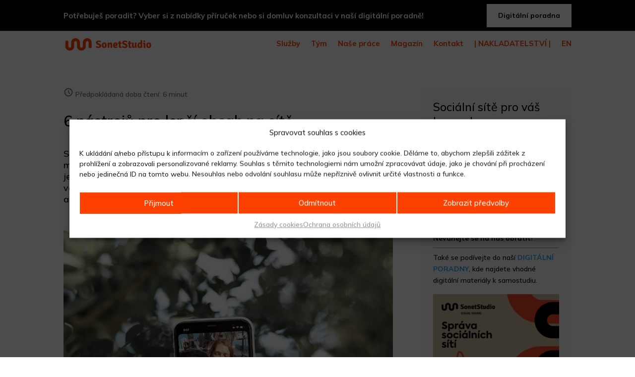

--- FILE ---
content_type: text/html; charset=UTF-8
request_url: https://www.sonetstudio.cz/nastroje-pro-lepsi-obsah-na-site/
body_size: 30897
content:
<!DOCTYPE html><html lang="cs-CZ" prefix="og: https://ogp.me/ns#"><head><meta charset="UTF-8" /><meta http-equiv="X-UA-Compatible" content="IE=edge"><link rel="pingback" href="https://www.sonetstudio.cz/xmlrpc.php" /> <script type="text/javascript" src="[data-uri]" defer></script> <link rel="preload" as="image" href="https://www.sonetstudio.cz/wp-content/uploads/2022/08/Na%CC%81vrh-bez-na%CC%81zvu-kopie.svg"><link rel="preload" as="image" href="https://www.sonetstudio.cz/wp-content/uploads/2022/08/Návrh-bez-názvu-kopie.svg"><title>6 nástrojů pro lepší obsah na sítě | Sonet Studio</title><meta name="description" content="Blog | Jak tvořit obsah na sociální sítě, aby zaujal tvoje sledující? Zde máš 6 nástrojů, které ti pomohou s tvorbou lepšího obsahu na sítě."/><meta name="robots" content="follow, index, max-snippet:-1, max-video-preview:-1, max-image-preview:large"/><link rel="canonical" href="https://www.sonetstudio.cz/nastroje-pro-lepsi-obsah-na-site/" /><meta property="og:locale" content="cs_CZ" /><meta property="og:type" content="article" /><meta property="og:title" content="6 nástrojů pro lepší obsah na sítě | Blog | Sonet Studio" /><meta property="og:description" content="Blog | Jak tvořit obsah na sociální sítě, aby zaujal tvoje sledující? Zde máš 6 nástrojů, které ti pomohou s tvorbou lepšího obsahu na sítě." /><meta property="og:url" content="https://www.sonetstudio.cz/nastroje-pro-lepsi-obsah-na-site/" /><meta property="og:site_name" content="Sonet Studio" /><meta property="article:publisher" content="https://www.facebook.com/StudioSonet" /><meta property="article:section" content="Sociální sítě" /><meta property="og:updated_time" content="2024-04-23T16:07:11+02:00" /><meta property="og:image" content="https://www.sonetstudio.cz/wp-content/uploads/2023/04/instagram-6258683_1920.jpg" /><meta property="og:image:secure_url" content="https://www.sonetstudio.cz/wp-content/uploads/2023/04/instagram-6258683_1920.jpg" /><meta property="og:image:width" content="1920" /><meta property="og:image:height" content="1280" /><meta property="og:image:alt" content="nástroje pro lepší obsah na sociálních sítích" /><meta property="og:image:type" content="image/jpeg" /><meta property="article:published_time" content="2023-04-17T12:46:01+02:00" /><meta property="article:modified_time" content="2024-04-23T16:07:11+02:00" /><meta name="twitter:card" content="summary_large_image" /><meta name="twitter:title" content="6 nástrojů pro lepší obsah na sítě | Blog | Sonet Studio" /><meta name="twitter:description" content="Blog | Jak tvořit obsah na sociální sítě, aby zaujal tvoje sledující? Zde máš 6 nástrojů, které ti pomohou s tvorbou lepšího obsahu na sítě." /><meta name="twitter:image" content="https://www.sonetstudio.cz/wp-content/uploads/2023/04/instagram-6258683_1920.jpg" /><meta name="twitter:label1" content="Napsal/a" /><meta name="twitter:data1" content="Sonet studio" /><meta name="twitter:label2" content="Doba čtení" /><meta name="twitter:data2" content="4 minuty" /> <script type="application/ld+json" class="rank-math-schema">{"@context":"https://schema.org","@graph":[{"@type":"Place","@id":"https://www.sonetstudio.cz/#place","address":{"@type":"PostalAddress","streetAddress":"Korunn\u00ed 2569/108","addressLocality":"Praha \u2013 Vinohrady","postalCode":"101 00","addressCountry":"CZ"}},{"@type":"Organization","@id":"https://www.sonetstudio.cz/#organization","name":"Sonet Studio","url":"https://www.sonetstudio.cz","sameAs":["https://www.facebook.com/StudioSonet","https://www.instagram.com/sonet_studio_/","https://www.behance.net/SonetStudio","https://www.linkedin.com/company/88958061/","https://www.youtube.com/@Sonet_Studio","https://www.tiktok.com/@sonet_studio"],"email":"info@sonetstudio.cz","address":{"@type":"PostalAddress","streetAddress":"Korunn\u00ed 2569/108","addressLocality":"Praha \u2013 Vinohrady","postalCode":"101 00","addressCountry":"CZ"},"logo":{"@type":"ImageObject","@id":"https://www.sonetstudio.cz/#logo","url":"https://www.sonetstudio.cz/wp-content/uploads/2022/09/obr-logo.png","contentUrl":"https://www.sonetstudio.cz/wp-content/uploads/2022/09/obr-logo.png","caption":"Sonet Studio","inLanguage":"cs","width":"510","height":"340"},"contactPoint":[{"@type":"ContactPoint","telephone":"+420 776 295 517","contactType":"customer support"}],"description":"Design &amp; marketing | Designujeme a stav\u00edme weby, spravujeme on-line reklamn\u00ed kampan\u011b a SEO, zab\u00fdv\u00e1me se grafick\u00fdm designem a velkoobjemov\u00fdm tiskem.","vatID":"CZ17517036","taxID":"17517036","location":{"@id":"https://www.sonetstudio.cz/#place"}},{"@type":"WebSite","@id":"https://www.sonetstudio.cz/#website","url":"https://www.sonetstudio.cz","name":"Sonet Studio","alternateName":"Design &amp; marketing","publisher":{"@id":"https://www.sonetstudio.cz/#organization"},"inLanguage":"cs"},{"@type":"ImageObject","@id":"https://www.sonetstudio.cz/wp-content/uploads/2023/04/Navrh-bez-nazvu-1.png","url":"https://www.sonetstudio.cz/wp-content/uploads/2023/04/Navrh-bez-nazvu-1.png","width":"1080","height":"1080","caption":"6 n\u00e1stroj\u016f pro lep\u0161\u00ed obsah na s\u00edt\u011b","inLanguage":"cs"},{"@type":"BreadcrumbList","@id":"https://www.sonetstudio.cz/nastroje-pro-lepsi-obsah-na-site/#breadcrumb","itemListElement":[{"@type":"ListItem","position":"1","item":{"@id":"https://www.sonetstudio.cz","name":"Dom\u016f"}},{"@type":"ListItem","position":"2","item":{"@id":"https://www.sonetstudio.cz/nastroje-pro-lepsi-obsah-na-site/","name":"6 n\u00e1stroj\u016f pro lep\u0161\u00ed obsah na s\u00edt\u011b"}}]},{"@type":"WebPage","@id":"https://www.sonetstudio.cz/nastroje-pro-lepsi-obsah-na-site/#webpage","url":"https://www.sonetstudio.cz/nastroje-pro-lepsi-obsah-na-site/","name":"6 n\u00e1stroj\u016f pro lep\u0161\u00ed obsah na s\u00edt\u011b | Sonet Studio","datePublished":"2023-04-17T12:46:01+02:00","dateModified":"2024-04-23T16:07:11+02:00","isPartOf":{"@id":"https://www.sonetstudio.cz/#website"},"primaryImageOfPage":{"@id":"https://www.sonetstudio.cz/wp-content/uploads/2023/04/Navrh-bez-nazvu-1.png"},"inLanguage":"cs","breadcrumb":{"@id":"https://www.sonetstudio.cz/nastroje-pro-lepsi-obsah-na-site/#breadcrumb"}},{"@type":"Person","@id":"https://www.sonetstudio.cz/autor/sonet-studio/","name":"Sonet studio","description":"Objevte \u010dl\u00e1nky, novinky a tipy od t\u00fdmu Sonet Studio. Inspirace z oblasti webdesignu, SEO a online marketingu na jednom m\u00edst\u011b. Sonetstudio.cz","url":"https://www.sonetstudio.cz/autor/sonet-studio/","image":{"@type":"ImageObject","@id":"https://secure.gravatar.com/avatar/ed699f4b0997a8a24d385ad08f681f3de7ffaefd847fbc7caf119228e72d6720?s=96&amp;d=mm&amp;r=g","url":"https://secure.gravatar.com/avatar/ed699f4b0997a8a24d385ad08f681f3de7ffaefd847fbc7caf119228e72d6720?s=96&amp;d=mm&amp;r=g","caption":"Sonet studio","inLanguage":"cs"},"sameAs":["https://www.sonetstudio.cz"],"worksFor":{"@id":"https://www.sonetstudio.cz/#organization"}},{"@type":"BlogPosting","headline":"6 n\u00e1stroj\u016f pro lep\u0161\u00ed obsah na s\u00edt\u011b | Sonet Studio","keywords":"n\u00e1stroje pro lep\u0161\u00ed obsah na s\u00edt\u011b, CapCut, GoDaddy, TopazLabs.com, Deeply","datePublished":"2023-04-17T12:46:01+02:00","dateModified":"2024-04-23T16:07:11+02:00","author":{"@id":"https://www.sonetstudio.cz/autor/sonet-studio/","name":"Sonet studio"},"publisher":{"@id":"https://www.sonetstudio.cz/#organization"},"description":"Blog | Jak tvo\u0159it obsah na soci\u00e1ln\u00ed s\u00edt\u011b, aby zaujal tvoje sleduj\u00edc\u00ed? Zde m\u00e1\u0161 6 n\u00e1stroj\u016f, kter\u00e9 ti pomohou s tvorbou lep\u0161\u00edho obsahu na s\u00edt\u011b.","name":"6 n\u00e1stroj\u016f pro lep\u0161\u00ed obsah na s\u00edt\u011b | Sonet Studio","@id":"https://www.sonetstudio.cz/nastroje-pro-lepsi-obsah-na-site/#richSnippet","isPartOf":{"@id":"https://www.sonetstudio.cz/nastroje-pro-lepsi-obsah-na-site/#webpage"},"image":{"@id":"https://www.sonetstudio.cz/wp-content/uploads/2023/04/Navrh-bez-nazvu-1.png"},"inLanguage":"cs","mainEntityOfPage":{"@id":"https://www.sonetstudio.cz/nastroje-pro-lepsi-obsah-na-site/#webpage"}}]}</script> <link rel="alternate" type="application/rss+xml" title="Sonet Studio &raquo; RSS zdroj" href="https://www.sonetstudio.cz/feed/" /><link rel="alternate" type="application/rss+xml" title="Sonet Studio &raquo; RSS komentářů" href="https://www.sonetstudio.cz/comments/feed/" /><link rel="alternate" title="oEmbed (JSON)" type="application/json+oembed" href="https://www.sonetstudio.cz/wp-json/oembed/1.0/embed?url=https%3A%2F%2Fwww.sonetstudio.cz%2Fnastroje-pro-lepsi-obsah-na-site%2F&#038;lang=cs" /><link rel="alternate" title="oEmbed (XML)" type="text/xml+oembed" href="https://www.sonetstudio.cz/wp-json/oembed/1.0/embed?url=https%3A%2F%2Fwww.sonetstudio.cz%2Fnastroje-pro-lepsi-obsah-na-site%2F&#038;format=xml&#038;lang=cs" /><meta content="Child theme v.1.0.0.1653129038" name="generator"/><link data-optimized="1" rel='stylesheet' id='wp-block-library-css' href='https://www.sonetstudio.cz/wp-content/litespeed/css/07466bf235027c233f263cd09b9a38a3.css?ver=4024f' type='text/css' media='all' /><style id='wp-block-heading-inline-css' type='text/css'>h1:where(.wp-block-heading).has-background,h2:where(.wp-block-heading).has-background,h3:where(.wp-block-heading).has-background,h4:where(.wp-block-heading).has-background,h5:where(.wp-block-heading).has-background,h6:where(.wp-block-heading).has-background{padding:1.25em 2.375em}h1.has-text-align-left[style*=writing-mode]:where([style*=vertical-lr]),h1.has-text-align-right[style*=writing-mode]:where([style*=vertical-rl]),h2.has-text-align-left[style*=writing-mode]:where([style*=vertical-lr]),h2.has-text-align-right[style*=writing-mode]:where([style*=vertical-rl]),h3.has-text-align-left[style*=writing-mode]:where([style*=vertical-lr]),h3.has-text-align-right[style*=writing-mode]:where([style*=vertical-rl]),h4.has-text-align-left[style*=writing-mode]:where([style*=vertical-lr]),h4.has-text-align-right[style*=writing-mode]:where([style*=vertical-rl]),h5.has-text-align-left[style*=writing-mode]:where([style*=vertical-lr]),h5.has-text-align-right[style*=writing-mode]:where([style*=vertical-rl]),h6.has-text-align-left[style*=writing-mode]:where([style*=vertical-lr]),h6.has-text-align-right[style*=writing-mode]:where([style*=vertical-rl]){rotate:180deg}
/*# sourceURL=https://www.sonetstudio.cz/wp-includes/blocks/heading/style.min.css */</style><style id='wp-block-image-inline-css' type='text/css'>.wp-block-image>a,.wp-block-image>figure>a{display:inline-block}.wp-block-image img{box-sizing:border-box;height:auto;max-width:100%;vertical-align:bottom}@media not (prefers-reduced-motion){.wp-block-image img.hide{visibility:hidden}.wp-block-image img.show{animation:show-content-image .4s}}.wp-block-image[style*=border-radius] img,.wp-block-image[style*=border-radius]>a{border-radius:inherit}.wp-block-image.has-custom-border img{box-sizing:border-box}.wp-block-image.aligncenter{text-align:center}.wp-block-image.alignfull>a,.wp-block-image.alignwide>a{width:100%}.wp-block-image.alignfull img,.wp-block-image.alignwide img{height:auto;width:100%}.wp-block-image .aligncenter,.wp-block-image .alignleft,.wp-block-image .alignright,.wp-block-image.aligncenter,.wp-block-image.alignleft,.wp-block-image.alignright{display:table}.wp-block-image .aligncenter>figcaption,.wp-block-image .alignleft>figcaption,.wp-block-image .alignright>figcaption,.wp-block-image.aligncenter>figcaption,.wp-block-image.alignleft>figcaption,.wp-block-image.alignright>figcaption{caption-side:bottom;display:table-caption}.wp-block-image .alignleft{float:left;margin:.5em 1em .5em 0}.wp-block-image .alignright{float:right;margin:.5em 0 .5em 1em}.wp-block-image .aligncenter{margin-left:auto;margin-right:auto}.wp-block-image :where(figcaption){margin-bottom:1em;margin-top:.5em}.wp-block-image.is-style-circle-mask img{border-radius:9999px}@supports ((-webkit-mask-image:none) or (mask-image:none)) or (-webkit-mask-image:none){.wp-block-image.is-style-circle-mask img{border-radius:0;-webkit-mask-image:url('data:image/svg+xml;utf8,<svg viewBox="0 0 100 100" xmlns="http://www.w3.org/2000/svg"><circle cx="50" cy="50" r="50"/></svg>');mask-image:url('data:image/svg+xml;utf8,<svg viewBox="0 0 100 100" xmlns="http://www.w3.org/2000/svg"><circle cx="50" cy="50" r="50"/></svg>');mask-mode:alpha;-webkit-mask-position:center;mask-position:center;-webkit-mask-repeat:no-repeat;mask-repeat:no-repeat;-webkit-mask-size:contain;mask-size:contain}}:root :where(.wp-block-image.is-style-rounded img,.wp-block-image .is-style-rounded img){border-radius:9999px}.wp-block-image figure{margin:0}.wp-lightbox-container{display:flex;flex-direction:column;position:relative}.wp-lightbox-container img{cursor:zoom-in}.wp-lightbox-container img:hover+button{opacity:1}.wp-lightbox-container button{align-items:center;backdrop-filter:blur(16px) saturate(180%);background-color:#5a5a5a40;border:none;border-radius:4px;cursor:zoom-in;display:flex;height:20px;justify-content:center;opacity:0;padding:0;position:absolute;right:16px;text-align:center;top:16px;width:20px;z-index:100}@media not (prefers-reduced-motion){.wp-lightbox-container button{transition:opacity .2s ease}}.wp-lightbox-container button:focus-visible{outline:3px auto #5a5a5a40;outline:3px auto -webkit-focus-ring-color;outline-offset:3px}.wp-lightbox-container button:hover{cursor:pointer;opacity:1}.wp-lightbox-container button:focus{opacity:1}.wp-lightbox-container button:focus,.wp-lightbox-container button:hover,.wp-lightbox-container button:not(:hover):not(:active):not(.has-background){background-color:#5a5a5a40;border:none}.wp-lightbox-overlay{box-sizing:border-box;cursor:zoom-out;height:100vh;left:0;overflow:hidden;position:fixed;top:0;visibility:hidden;width:100%;z-index:100000}.wp-lightbox-overlay .close-button{align-items:center;cursor:pointer;display:flex;justify-content:center;min-height:40px;min-width:40px;padding:0;position:absolute;right:calc(env(safe-area-inset-right) + 16px);top:calc(env(safe-area-inset-top) + 16px);z-index:5000000}.wp-lightbox-overlay .close-button:focus,.wp-lightbox-overlay .close-button:hover,.wp-lightbox-overlay .close-button:not(:hover):not(:active):not(.has-background){background:none;border:none}.wp-lightbox-overlay .lightbox-image-container{height:var(--wp--lightbox-container-height);left:50%;overflow:hidden;position:absolute;top:50%;transform:translate(-50%,-50%);transform-origin:top left;width:var(--wp--lightbox-container-width);z-index:9999999999}.wp-lightbox-overlay .wp-block-image{align-items:center;box-sizing:border-box;display:flex;height:100%;justify-content:center;margin:0;position:relative;transform-origin:0 0;width:100%;z-index:3000000}.wp-lightbox-overlay .wp-block-image img{height:var(--wp--lightbox-image-height);min-height:var(--wp--lightbox-image-height);min-width:var(--wp--lightbox-image-width);width:var(--wp--lightbox-image-width)}.wp-lightbox-overlay .wp-block-image figcaption{display:none}.wp-lightbox-overlay button{background:none;border:none}.wp-lightbox-overlay .scrim{background-color:#fff;height:100%;opacity:.9;position:absolute;width:100%;z-index:2000000}.wp-lightbox-overlay.active{visibility:visible}@media not (prefers-reduced-motion){.wp-lightbox-overlay.active{animation:turn-on-visibility .25s both}.wp-lightbox-overlay.active img{animation:turn-on-visibility .35s both}.wp-lightbox-overlay.show-closing-animation:not(.active){animation:turn-off-visibility .35s both}.wp-lightbox-overlay.show-closing-animation:not(.active) img{animation:turn-off-visibility .25s both}.wp-lightbox-overlay.zoom.active{animation:none;opacity:1;visibility:visible}.wp-lightbox-overlay.zoom.active .lightbox-image-container{animation:lightbox-zoom-in .4s}.wp-lightbox-overlay.zoom.active .lightbox-image-container img{animation:none}.wp-lightbox-overlay.zoom.active .scrim{animation:turn-on-visibility .4s forwards}.wp-lightbox-overlay.zoom.show-closing-animation:not(.active){animation:none}.wp-lightbox-overlay.zoom.show-closing-animation:not(.active) .lightbox-image-container{animation:lightbox-zoom-out .4s}.wp-lightbox-overlay.zoom.show-closing-animation:not(.active) .lightbox-image-container img{animation:none}.wp-lightbox-overlay.zoom.show-closing-animation:not(.active) .scrim{animation:turn-off-visibility .4s forwards}}@keyframes show-content-image{0%{visibility:hidden}99%{visibility:hidden}to{visibility:visible}}@keyframes turn-on-visibility{0%{opacity:0}to{opacity:1}}@keyframes turn-off-visibility{0%{opacity:1;visibility:visible}99%{opacity:0;visibility:visible}to{opacity:0;visibility:hidden}}@keyframes lightbox-zoom-in{0%{transform:translate(calc((-100vw + var(--wp--lightbox-scrollbar-width))/2 + var(--wp--lightbox-initial-left-position)),calc(-50vh + var(--wp--lightbox-initial-top-position))) scale(var(--wp--lightbox-scale))}to{transform:translate(-50%,-50%) scale(1)}}@keyframes lightbox-zoom-out{0%{transform:translate(-50%,-50%) scale(1);visibility:visible}99%{visibility:visible}to{transform:translate(calc((-100vw + var(--wp--lightbox-scrollbar-width))/2 + var(--wp--lightbox-initial-left-position)),calc(-50vh + var(--wp--lightbox-initial-top-position))) scale(var(--wp--lightbox-scale));visibility:hidden}}
/*# sourceURL=https://www.sonetstudio.cz/wp-includes/blocks/image/style.min.css */</style><style id='wp-block-image-theme-inline-css' type='text/css'>:root :where(.wp-block-image figcaption){color:#555;font-size:13px;text-align:center}.is-dark-theme :root :where(.wp-block-image figcaption){color:#ffffffa6}.wp-block-image{margin:0 0 1em}
/*# sourceURL=https://www.sonetstudio.cz/wp-includes/blocks/image/theme.min.css */</style><style id='wp-block-group-inline-css' type='text/css'>.wp-block-group{box-sizing:border-box}:where(.wp-block-group.wp-block-group-is-layout-constrained){position:relative}
/*# sourceURL=https://www.sonetstudio.cz/wp-includes/blocks/group/style.min.css */</style><style id='wp-block-group-theme-inline-css' type='text/css'>:where(.wp-block-group.has-background){padding:1.25em 2.375em}
/*# sourceURL=https://www.sonetstudio.cz/wp-includes/blocks/group/theme.min.css */</style><style id='wp-block-paragraph-inline-css' type='text/css'>.is-small-text{font-size:.875em}.is-regular-text{font-size:1em}.is-large-text{font-size:2.25em}.is-larger-text{font-size:3em}.has-drop-cap:not(:focus):first-letter{float:left;font-size:8.4em;font-style:normal;font-weight:100;line-height:.68;margin:.05em .1em 0 0;text-transform:uppercase}body.rtl .has-drop-cap:not(:focus):first-letter{float:none;margin-left:.1em}p.has-drop-cap.has-background{overflow:hidden}:root :where(p.has-background){padding:1.25em 2.375em}:where(p.has-text-color:not(.has-link-color)) a{color:inherit}p.has-text-align-left[style*="writing-mode:vertical-lr"],p.has-text-align-right[style*="writing-mode:vertical-rl"]{rotate:180deg}
/*# sourceURL=https://www.sonetstudio.cz/wp-includes/blocks/paragraph/style.min.css */</style><style id='wp-block-quote-inline-css' type='text/css'>.wp-block-quote{box-sizing:border-box;overflow-wrap:break-word}.wp-block-quote.is-large:where(:not(.is-style-plain)),.wp-block-quote.is-style-large:where(:not(.is-style-plain)){margin-bottom:1em;padding:0 1em}.wp-block-quote.is-large:where(:not(.is-style-plain)) p,.wp-block-quote.is-style-large:where(:not(.is-style-plain)) p{font-size:1.5em;font-style:italic;line-height:1.6}.wp-block-quote.is-large:where(:not(.is-style-plain)) cite,.wp-block-quote.is-large:where(:not(.is-style-plain)) footer,.wp-block-quote.is-style-large:where(:not(.is-style-plain)) cite,.wp-block-quote.is-style-large:where(:not(.is-style-plain)) footer{font-size:1.125em;text-align:right}.wp-block-quote>cite{display:block}
/*# sourceURL=https://www.sonetstudio.cz/wp-includes/blocks/quote/style.min.css */</style><style id='wp-block-quote-theme-inline-css' type='text/css'>.wp-block-quote{border-left:.25em solid;margin:0 0 1.75em;padding-left:1em}.wp-block-quote cite,.wp-block-quote footer{color:currentColor;font-size:.8125em;font-style:normal;position:relative}.wp-block-quote:where(.has-text-align-right){border-left:none;border-right:.25em solid;padding-left:0;padding-right:1em}.wp-block-quote:where(.has-text-align-center){border:none;padding-left:0}.wp-block-quote.is-large,.wp-block-quote.is-style-large,.wp-block-quote:where(.is-style-plain){border:none}
/*# sourceURL=https://www.sonetstudio.cz/wp-includes/blocks/quote/theme.min.css */</style><style id='global-styles-inline-css' type='text/css'>:root{--wp--preset--aspect-ratio--square: 1;--wp--preset--aspect-ratio--4-3: 4/3;--wp--preset--aspect-ratio--3-4: 3/4;--wp--preset--aspect-ratio--3-2: 3/2;--wp--preset--aspect-ratio--2-3: 2/3;--wp--preset--aspect-ratio--16-9: 16/9;--wp--preset--aspect-ratio--9-16: 9/16;--wp--preset--color--black: #000000;--wp--preset--color--cyan-bluish-gray: #abb8c3;--wp--preset--color--white: #ffffff;--wp--preset--color--pale-pink: #f78da7;--wp--preset--color--vivid-red: #cf2e2e;--wp--preset--color--luminous-vivid-orange: #ff6900;--wp--preset--color--luminous-vivid-amber: #fcb900;--wp--preset--color--light-green-cyan: #7bdcb5;--wp--preset--color--vivid-green-cyan: #00d084;--wp--preset--color--pale-cyan-blue: #8ed1fc;--wp--preset--color--vivid-cyan-blue: #0693e3;--wp--preset--color--vivid-purple: #9b51e0;--wp--preset--gradient--vivid-cyan-blue-to-vivid-purple: linear-gradient(135deg,rgb(6,147,227) 0%,rgb(155,81,224) 100%);--wp--preset--gradient--light-green-cyan-to-vivid-green-cyan: linear-gradient(135deg,rgb(122,220,180) 0%,rgb(0,208,130) 100%);--wp--preset--gradient--luminous-vivid-amber-to-luminous-vivid-orange: linear-gradient(135deg,rgb(252,185,0) 0%,rgb(255,105,0) 100%);--wp--preset--gradient--luminous-vivid-orange-to-vivid-red: linear-gradient(135deg,rgb(255,105,0) 0%,rgb(207,46,46) 100%);--wp--preset--gradient--very-light-gray-to-cyan-bluish-gray: linear-gradient(135deg,rgb(238,238,238) 0%,rgb(169,184,195) 100%);--wp--preset--gradient--cool-to-warm-spectrum: linear-gradient(135deg,rgb(74,234,220) 0%,rgb(151,120,209) 20%,rgb(207,42,186) 40%,rgb(238,44,130) 60%,rgb(251,105,98) 80%,rgb(254,248,76) 100%);--wp--preset--gradient--blush-light-purple: linear-gradient(135deg,rgb(255,206,236) 0%,rgb(152,150,240) 100%);--wp--preset--gradient--blush-bordeaux: linear-gradient(135deg,rgb(254,205,165) 0%,rgb(254,45,45) 50%,rgb(107,0,62) 100%);--wp--preset--gradient--luminous-dusk: linear-gradient(135deg,rgb(255,203,112) 0%,rgb(199,81,192) 50%,rgb(65,88,208) 100%);--wp--preset--gradient--pale-ocean: linear-gradient(135deg,rgb(255,245,203) 0%,rgb(182,227,212) 50%,rgb(51,167,181) 100%);--wp--preset--gradient--electric-grass: linear-gradient(135deg,rgb(202,248,128) 0%,rgb(113,206,126) 100%);--wp--preset--gradient--midnight: linear-gradient(135deg,rgb(2,3,129) 0%,rgb(40,116,252) 100%);--wp--preset--font-size--small: 13px;--wp--preset--font-size--medium: 20px;--wp--preset--font-size--large: 36px;--wp--preset--font-size--x-large: 42px;--wp--preset--spacing--20: 0.44rem;--wp--preset--spacing--30: 0.67rem;--wp--preset--spacing--40: 1rem;--wp--preset--spacing--50: 1.5rem;--wp--preset--spacing--60: 2.25rem;--wp--preset--spacing--70: 3.38rem;--wp--preset--spacing--80: 5.06rem;--wp--preset--shadow--natural: 6px 6px 9px rgba(0, 0, 0, 0.2);--wp--preset--shadow--deep: 12px 12px 50px rgba(0, 0, 0, 0.4);--wp--preset--shadow--sharp: 6px 6px 0px rgba(0, 0, 0, 0.2);--wp--preset--shadow--outlined: 6px 6px 0px -3px rgb(255, 255, 255), 6px 6px rgb(0, 0, 0);--wp--preset--shadow--crisp: 6px 6px 0px rgb(0, 0, 0);}:root { --wp--style--global--content-size: 823px;--wp--style--global--wide-size: 1080px; }:where(body) { margin: 0; }.wp-site-blocks > .alignleft { float: left; margin-right: 2em; }.wp-site-blocks > .alignright { float: right; margin-left: 2em; }.wp-site-blocks > .aligncenter { justify-content: center; margin-left: auto; margin-right: auto; }:where(.is-layout-flex){gap: 0.5em;}:where(.is-layout-grid){gap: 0.5em;}.is-layout-flow > .alignleft{float: left;margin-inline-start: 0;margin-inline-end: 2em;}.is-layout-flow > .alignright{float: right;margin-inline-start: 2em;margin-inline-end: 0;}.is-layout-flow > .aligncenter{margin-left: auto !important;margin-right: auto !important;}.is-layout-constrained > .alignleft{float: left;margin-inline-start: 0;margin-inline-end: 2em;}.is-layout-constrained > .alignright{float: right;margin-inline-start: 2em;margin-inline-end: 0;}.is-layout-constrained > .aligncenter{margin-left: auto !important;margin-right: auto !important;}.is-layout-constrained > :where(:not(.alignleft):not(.alignright):not(.alignfull)){max-width: var(--wp--style--global--content-size);margin-left: auto !important;margin-right: auto !important;}.is-layout-constrained > .alignwide{max-width: var(--wp--style--global--wide-size);}body .is-layout-flex{display: flex;}.is-layout-flex{flex-wrap: wrap;align-items: center;}.is-layout-flex > :is(*, div){margin: 0;}body .is-layout-grid{display: grid;}.is-layout-grid > :is(*, div){margin: 0;}body{padding-top: 0px;padding-right: 0px;padding-bottom: 0px;padding-left: 0px;}:root :where(.wp-element-button, .wp-block-button__link){background-color: #32373c;border-width: 0;color: #fff;font-family: inherit;font-size: inherit;font-style: inherit;font-weight: inherit;letter-spacing: inherit;line-height: inherit;padding-top: calc(0.667em + 2px);padding-right: calc(1.333em + 2px);padding-bottom: calc(0.667em + 2px);padding-left: calc(1.333em + 2px);text-decoration: none;text-transform: inherit;}.has-black-color{color: var(--wp--preset--color--black) !important;}.has-cyan-bluish-gray-color{color: var(--wp--preset--color--cyan-bluish-gray) !important;}.has-white-color{color: var(--wp--preset--color--white) !important;}.has-pale-pink-color{color: var(--wp--preset--color--pale-pink) !important;}.has-vivid-red-color{color: var(--wp--preset--color--vivid-red) !important;}.has-luminous-vivid-orange-color{color: var(--wp--preset--color--luminous-vivid-orange) !important;}.has-luminous-vivid-amber-color{color: var(--wp--preset--color--luminous-vivid-amber) !important;}.has-light-green-cyan-color{color: var(--wp--preset--color--light-green-cyan) !important;}.has-vivid-green-cyan-color{color: var(--wp--preset--color--vivid-green-cyan) !important;}.has-pale-cyan-blue-color{color: var(--wp--preset--color--pale-cyan-blue) !important;}.has-vivid-cyan-blue-color{color: var(--wp--preset--color--vivid-cyan-blue) !important;}.has-vivid-purple-color{color: var(--wp--preset--color--vivid-purple) !important;}.has-black-background-color{background-color: var(--wp--preset--color--black) !important;}.has-cyan-bluish-gray-background-color{background-color: var(--wp--preset--color--cyan-bluish-gray) !important;}.has-white-background-color{background-color: var(--wp--preset--color--white) !important;}.has-pale-pink-background-color{background-color: var(--wp--preset--color--pale-pink) !important;}.has-vivid-red-background-color{background-color: var(--wp--preset--color--vivid-red) !important;}.has-luminous-vivid-orange-background-color{background-color: var(--wp--preset--color--luminous-vivid-orange) !important;}.has-luminous-vivid-amber-background-color{background-color: var(--wp--preset--color--luminous-vivid-amber) !important;}.has-light-green-cyan-background-color{background-color: var(--wp--preset--color--light-green-cyan) !important;}.has-vivid-green-cyan-background-color{background-color: var(--wp--preset--color--vivid-green-cyan) !important;}.has-pale-cyan-blue-background-color{background-color: var(--wp--preset--color--pale-cyan-blue) !important;}.has-vivid-cyan-blue-background-color{background-color: var(--wp--preset--color--vivid-cyan-blue) !important;}.has-vivid-purple-background-color{background-color: var(--wp--preset--color--vivid-purple) !important;}.has-black-border-color{border-color: var(--wp--preset--color--black) !important;}.has-cyan-bluish-gray-border-color{border-color: var(--wp--preset--color--cyan-bluish-gray) !important;}.has-white-border-color{border-color: var(--wp--preset--color--white) !important;}.has-pale-pink-border-color{border-color: var(--wp--preset--color--pale-pink) !important;}.has-vivid-red-border-color{border-color: var(--wp--preset--color--vivid-red) !important;}.has-luminous-vivid-orange-border-color{border-color: var(--wp--preset--color--luminous-vivid-orange) !important;}.has-luminous-vivid-amber-border-color{border-color: var(--wp--preset--color--luminous-vivid-amber) !important;}.has-light-green-cyan-border-color{border-color: var(--wp--preset--color--light-green-cyan) !important;}.has-vivid-green-cyan-border-color{border-color: var(--wp--preset--color--vivid-green-cyan) !important;}.has-pale-cyan-blue-border-color{border-color: var(--wp--preset--color--pale-cyan-blue) !important;}.has-vivid-cyan-blue-border-color{border-color: var(--wp--preset--color--vivid-cyan-blue) !important;}.has-vivid-purple-border-color{border-color: var(--wp--preset--color--vivid-purple) !important;}.has-vivid-cyan-blue-to-vivid-purple-gradient-background{background: var(--wp--preset--gradient--vivid-cyan-blue-to-vivid-purple) !important;}.has-light-green-cyan-to-vivid-green-cyan-gradient-background{background: var(--wp--preset--gradient--light-green-cyan-to-vivid-green-cyan) !important;}.has-luminous-vivid-amber-to-luminous-vivid-orange-gradient-background{background: var(--wp--preset--gradient--luminous-vivid-amber-to-luminous-vivid-orange) !important;}.has-luminous-vivid-orange-to-vivid-red-gradient-background{background: var(--wp--preset--gradient--luminous-vivid-orange-to-vivid-red) !important;}.has-very-light-gray-to-cyan-bluish-gray-gradient-background{background: var(--wp--preset--gradient--very-light-gray-to-cyan-bluish-gray) !important;}.has-cool-to-warm-spectrum-gradient-background{background: var(--wp--preset--gradient--cool-to-warm-spectrum) !important;}.has-blush-light-purple-gradient-background{background: var(--wp--preset--gradient--blush-light-purple) !important;}.has-blush-bordeaux-gradient-background{background: var(--wp--preset--gradient--blush-bordeaux) !important;}.has-luminous-dusk-gradient-background{background: var(--wp--preset--gradient--luminous-dusk) !important;}.has-pale-ocean-gradient-background{background: var(--wp--preset--gradient--pale-ocean) !important;}.has-electric-grass-gradient-background{background: var(--wp--preset--gradient--electric-grass) !important;}.has-midnight-gradient-background{background: var(--wp--preset--gradient--midnight) !important;}.has-small-font-size{font-size: var(--wp--preset--font-size--small) !important;}.has-medium-font-size{font-size: var(--wp--preset--font-size--medium) !important;}.has-large-font-size{font-size: var(--wp--preset--font-size--large) !important;}.has-x-large-font-size{font-size: var(--wp--preset--font-size--x-large) !important;}
/*# sourceURL=global-styles-inline-css */</style><style id='core-block-supports-inline-css' type='text/css'>.wp-elements-6c9568162ae08789d5556a4f4f4f90c6 a:where(:not(.wp-element-button)){color:var(--wp--preset--color--black);}
/*# sourceURL=core-block-supports-inline-css */</style><link data-optimized="1" rel='stylesheet' id='wpa-css-css' href='https://www.sonetstudio.cz/wp-content/litespeed/css/12ab5b8dd68255969b2cc72c81133b27.css?ver=0756b' type='text/css' media='all' /><link data-optimized="1" rel='stylesheet' id='cmplz-general-css' href='https://www.sonetstudio.cz/wp-content/litespeed/css/ee05bb0bd52bcf34b46dc561b5b2ab56.css?ver=2af8b' type='text/css' media='all' /><link data-optimized="1" rel='stylesheet' id='Divi-Blog-Extras-styles-css' href='https://www.sonetstudio.cz/wp-content/litespeed/css/01dbabb035059dd4bf2afb402c621cab.css?ver=94e60' type='text/css' media='all' /><link data-optimized="1" rel='stylesheet' id='divi-plus-styles-css' href='https://www.sonetstudio.cz/wp-content/litespeed/css/2ba552ca6b29656a0d0978ac3b5e15bb.css?ver=83d79' type='text/css' media='all' /><link data-optimized="1" rel='stylesheet' id='divi-style-parent-css' href='https://www.sonetstudio.cz/wp-content/litespeed/css/4ba5216b08e8c65fe6e5a1f007c56819.css?ver=424af' type='text/css' media='all' /><link data-optimized="1" rel='stylesheet' id='divi-style-css' href='https://www.sonetstudio.cz/wp-content/litespeed/css/6209915f600e65b28ade98d55f8268cd.css?ver=ece50' type='text/css' media='all' /> <script type="text/javascript" src="https://www.sonetstudio.cz/wp-includes/js/jquery/jquery.min.js?ver=3.7.1" id="jquery-core-js"></script> <script data-optimized="1" type="text/javascript" src="https://www.sonetstudio.cz/wp-content/litespeed/js/e7954ccffe91196f0346e5c416ab4ea6.js?ver=1d98f" id="jquery-migrate-js" defer data-deferred="1"></script> <link rel="https://api.w.org/" href="https://www.sonetstudio.cz/wp-json/" /><link rel="alternate" title="JSON" type="application/json" href="https://www.sonetstudio.cz/wp-json/wp/v2/posts/2934" /><link rel="EditURI" type="application/rsd+xml" title="RSD" href="https://www.sonetstudio.cz/xmlrpc.php?rsd" /><meta name="generator" content="WordPress 6.9" /><link rel='shortlink' href='https://www.sonetstudio.cz/?p=2934' /><meta name="facebook-domain-verification" content="fqcum0pgkkm1xmnt8m2sr3tv1mi8d1" /><style>.cmplz-hidden {
					display: none !important;
				}</style><meta name="viewport" content="width=device-width, user-scalable=yes, initial-scale=1.0, minimum-scale=0.1, maximum-scale=3.0"><script type="text/javascript" src="[data-uri]" defer></script> <script src="[data-uri]" defer></script> <link rel="icon" href="https://www.sonetstudio.cz/wp-content/uploads/2026/01/cropped-favicon-32x32.png" sizes="32x32" /><link rel="icon" href="https://www.sonetstudio.cz/wp-content/uploads/2026/01/cropped-favicon-192x192.png" sizes="192x192" /><link rel="apple-touch-icon" href="https://www.sonetstudio.cz/wp-content/uploads/2026/01/cropped-favicon-180x180.png" /><meta name="msapplication-TileImage" content="https://www.sonetstudio.cz/wp-content/uploads/2026/01/cropped-favicon-270x270.png" /><style id="et-divi-customizer-global-cached-inline-styles">body,.et_pb_column_1_2 .et_quote_content blockquote cite,.et_pb_column_1_2 .et_link_content a.et_link_main_url,.et_pb_column_1_3 .et_quote_content blockquote cite,.et_pb_column_3_8 .et_quote_content blockquote cite,.et_pb_column_1_4 .et_quote_content blockquote cite,.et_pb_blog_grid .et_quote_content blockquote cite,.et_pb_column_1_3 .et_link_content a.et_link_main_url,.et_pb_column_3_8 .et_link_content a.et_link_main_url,.et_pb_column_1_4 .et_link_content a.et_link_main_url,.et_pb_blog_grid .et_link_content a.et_link_main_url,body .et_pb_bg_layout_light .et_pb_post p,body .et_pb_bg_layout_dark .et_pb_post p{font-size:14px}.et_pb_slide_content,.et_pb_best_value{font-size:15px}#main-header,#main-header .nav li ul,.et-search-form,#main-header .et_mobile_menu{background-color:rgba(255,255,255,0)}.nav li ul{border-color:#fe4100}.et_header_style_centered .mobile_nav .select_page,.et_header_style_split .mobile_nav .select_page,.et_nav_text_color_light #top-menu>li>a,.et_nav_text_color_dark #top-menu>li>a,#top-menu a,.et_mobile_menu li a,.et_nav_text_color_light .et_mobile_menu li a,.et_nav_text_color_dark .et_mobile_menu li a,#et_search_icon:before,.et_search_form_container input,span.et_close_search_field:after,#et-top-navigation .et-cart-info{color:#fe4100}.et_search_form_container input::-moz-placeholder{color:#fe4100}.et_search_form_container input::-webkit-input-placeholder{color:#fe4100}.et_search_form_container input:-ms-input-placeholder{color:#fe4100}#top-menu li.current-menu-ancestor>a,#top-menu li.current-menu-item>a,#top-menu li.current_page_item>a{color:#fe4100}.footer-widget .et_pb_widget div,.footer-widget .et_pb_widget ul,.footer-widget .et_pb_widget ol,.footer-widget .et_pb_widget label{line-height:1.7em}#et-footer-nav .bottom-nav li.current-menu-item a{color:#2ea3f2}#main-header{box-shadow:none}.et-fixed-header#main-header{box-shadow:none!important}body .et_pb_bg_layout_light.et_pb_button:hover,body .et_pb_bg_layout_light .et_pb_button:hover,body .et_pb_button:hover{border-radius:0px}@media only screen and (min-width:981px){.et_header_style_centered.et_hide_primary_logo #main-header:not(.et-fixed-header) .logo_container,.et_header_style_centered.et_hide_fixed_logo #main-header.et-fixed-header .logo_container{height:11.88px}.et_fixed_nav #page-container .et-fixed-header#top-header{background-color:rgba(255,255,255,0)!important}.et_fixed_nav #page-container .et-fixed-header#top-header #et-secondary-nav li ul{background-color:rgba(255,255,255,0)}.et-fixed-header #top-menu a,.et-fixed-header #et_search_icon:before,.et-fixed-header #et_top_search .et-search-form input,.et-fixed-header .et_search_form_container input,.et-fixed-header .et_close_search_field:after,.et-fixed-header #et-top-navigation .et-cart-info{color:#fe4100!important}.et-fixed-header .et_search_form_container input::-moz-placeholder{color:#fe4100!important}.et-fixed-header .et_search_form_container input::-webkit-input-placeholder{color:#fe4100!important}.et-fixed-header .et_search_form_container input:-ms-input-placeholder{color:#fe4100!important}.et-fixed-header #top-menu li.current-menu-ancestor>a,.et-fixed-header #top-menu li.current-menu-item>a,.et-fixed-header #top-menu li.current_page_item>a{color:#fe4100!important}.et-fixed-header#top-header a{color:#fe4100}}@media only screen and (min-width:1350px){.et_pb_row{padding:27px 0}.et_pb_section{padding:54px 0}.single.et_pb_pagebuilder_layout.et_full_width_page .et_post_meta_wrapper{padding-top:81px}.et_pb_fullwidth_section{padding:0}}@media only screen and (max-width:980px){#main-header,#main-header .nav li ul,.et-search-form,#main-header .et_mobile_menu{background-color:#ffffff}}	h1,h2,h3,h4,h5,h6{font-family:'Mulish',Helvetica,Arial,Lucida,sans-serif}body,input,textarea,select{font-family:'Mulish',Helvetica,Arial,Lucida,sans-serif}.jk-post-category img{margin-top:16px;margin-bottom:16px}.ec-v-form-column p,.ec-v-form-column span,.ec-v-form-column a,.ec-v-form-column input,.ec-v-form-column button,.ec-v-form-column .ec-v-form-error,.ec-v-form-holder,#ec-v-form-slider-handle{font-family:'Mulish',Helvetica,Arial,Lucida,sans-serif!important}header{position:sticky;top:0;z-index:30}#page-container{overflow-y:unset!important}</style><link data-optimized="1" rel='stylesheet' id='mediaelement-css' href='https://www.sonetstudio.cz/wp-content/litespeed/css/9be6463ed5ed4e4039094ab29d871cac.css?ver=dfa6c' type='text/css' media='all' /><link data-optimized="1" rel='stylesheet' id='wp-mediaelement-css' href='https://www.sonetstudio.cz/wp-content/litespeed/css/16bc4eef18e3c3a6fce569e90da85d51.css?ver=85c80' type='text/css' media='all' /><link rel='stylesheet' id='et-builder-googlefonts-css' href='https://fonts.googleapis.com/css?family=Mulish:200,300,regular,500,600,700,800,900,200italic,300italic,italic,500italic,600italic,700italic,800italic,900italic&#038;subset=latin,latin-ext&#038;display=swap' type='text/css' media='all' /></head><body data-cmplz=1 class="wp-singular post-template-default single single-post postid-2934 single-format-standard wp-theme-Divi wp-child-theme-Divi-child et-tb-has-template et-tb-has-header et-tb-has-body et-tb-has-footer et_pb_button_helper_class et_cover_background et_pb_gutter osx et_pb_gutters3 et_divi_theme et-db"><div id="page-container"><div id="et-boc" class="et-boc"><header class="et-l et-l--header"><div class="et_builder_inner_content et_pb_gutters3"><div class="et_pb_with_border et_pb_section et_pb_section_0_tb_header et_pb_with_background et_section_regular" ><div class="et_pb_row et_pb_row_0_tb_header"><div class="et_pb_column et_pb_column_3_4 et_pb_column_0_tb_header  et_pb_css_mix_blend_mode_passthrough"><div class="et_pb_module et_pb_text et_pb_text_0_tb_header  et_pb_text_align_left et_pb_bg_layout_light"><div class="et_pb_text_inner" data-et-multi-view="{&quot;schema&quot;:{&quot;content&quot;:{&quot;desktop&quot;:&quot;&lt;p&gt;Pot\u0159ebuje\u0161 poradit? Vyber si z nab\u00eddky p\u0159\u00edru\u010dek nebo si domluv konzultaci v na\u0161\u00ed digit\u00e1ln\u00ed poradn\u011b!&lt;\/p&gt;&quot;,&quot;phone&quot;:&quot;&lt;p&gt;Pot\u0159ebuje\u0161 poradit? Vyber si z nab\u00eddky p\u0159\u00edru\u010dek nebo si domluv konzultaci v na\u0161\u00ed &lt;a href=\&quot;https:\/\/www.sonetstudio.cz\/digitalni-poradna\/\&quot;&gt;&lt;strong&gt;DIGIT\u00c1LN\u00cd PORADN\u011a&lt;\/strong&gt;&lt;\/a&gt;!&lt;\/p&gt;&quot;}},&quot;slug&quot;:&quot;et_pb_text&quot;}" data-et-multi-view-load-phone-hidden="true"><p>Potřebuješ poradit? Vyber si z nabídky příruček nebo si domluv konzultaci v naší digitální poradně!</p></div></div></div><div class="et_pb_column et_pb_column_1_4 et_pb_column_1_tb_header  et_pb_css_mix_blend_mode_passthrough et-last-child"><div class="et_pb_button_module_wrapper et_pb_button_0_tb_header_wrapper et_pb_button_alignment_right et_pb_button_alignment_tablet_right et_pb_button_alignment_phone_left et_pb_module ">
<a class="et_pb_button et_pb_button_0_tb_header et_pb_bg_layout_light" href="https://www.sonetstudio.cz/digitalni-poradna/" data-icon="$">Digitální poradna</a></div></div></div></div><div class="et_pb_section et_pb_section_1_tb_header et_pb_with_background et_section_regular et_pb_section--with-menu" ><div class="et_pb_row et_pb_row_1_tb_header et_pb_row--with-menu"><div class="et_pb_column et_pb_column_4_4 et_pb_column_2_tb_header  et_pb_css_mix_blend_mode_passthrough et-last-child et_pb_column--with-menu"><div class="et_pb_with_border et_pb_module et_pb_menu et_pb_menu_0_tb_header et_pb_bg_layout_light  et_pb_text_align_right et_dropdown_animation_fade et_pb_menu--with-logo et_pb_menu--style-left_aligned"><div class="et_pb_menu_inner_container clearfix"><div class="et_pb_menu__logo-wrap"><div class="et_pb_menu__logo">
<a href="https://www.sonetstudio.cz/" ><img decoding="async" width="300" height="77" src="https://www.sonetstudio.cz/wp-content/uploads/2022/09/logo-web-2-300x77.png" alt="" class="wp-image-1053" /></a></div></div><div class="et_pb_menu__wrap"><div class="et_pb_menu__menu"><nav class="et-menu-nav"><ul id="menu-primary-menu" class="et-menu nav"><li class="et_pb_menu_page_id-16 menu-item menu-item-type-post_type menu-item-object-page menu-item-164"><a href="https://www.sonetstudio.cz/sluzby/">Služby</a></li><li class="et_pb_menu_page_id-12 menu-item menu-item-type-post_type menu-item-object-page menu-item-165"><a href="https://www.sonetstudio.cz/tym/">Tým</a></li><li class="et_pb_menu_page_id-340 menu-item menu-item-type-post_type menu-item-object-page menu-item-1103"><a href="https://www.sonetstudio.cz/nase-prace/">Naše práce</a></li><li class="et_pb_menu_page_id-65 menu-item menu-item-type-post_type menu-item-object-page menu-item-1564"><a href="https://www.sonetstudio.cz/blog/">Magazín</a></li><li class="et_pb_menu_page_id-14 menu-item menu-item-type-post_type menu-item-object-page menu-item-162"><a href="https://www.sonetstudio.cz/kontakt/">Kontakt</a></li><li class="et_pb_menu_page_id-2678 menu-item menu-item-type-post_type menu-item-object-page menu-item-2739"><a href="https://www.sonetstudio.cz/nakladatelstvi/">| NAKLADATELSTVÍ |</a></li><li class="lang-item lang-item-15 lang-item-en no-translation lang-item-first menu-item menu-item-type-custom menu-item-object-custom menu-item-4466-en"><a href="https://www.sonetstudio.cz/en/home/" hreflang="en-GB" lang="en-GB">EN</a></li></ul></nav></div><div class="et_mobile_nav_menu"><div class="mobile_nav closed">
<span class="mobile_menu_bar"></span></div></div></div></div></div></div></div></div></div></header><div id="et-main-area"><div id="main-content"><div class="et-l et-l--body"><div class="et_builder_inner_content et_pb_gutters3"><div class="et_pb_section et_pb_section_0_tb_body et_section_regular" ></div><div class="et_pb_section et_pb_section_1_tb_body et_section_regular" ><div class="et_pb_row et_pb_row_0_tb_body"><div class="et_pb_column et_pb_column_2_3 et_pb_column_0_tb_body  et_pb_css_mix_blend_mode_passthrough"><div class="et_pb_with_border et_pb_module et_pb_text et_pb_text_0_tb_body  et_pb_text_align_left et_pb_bg_layout_light"><div class="et_pb_text_inner"><svg aria-hidden="true" focusable="false" data-icon="clock" width="20" height="20" fill="none" stroke="currentColor" style="display:inline-block;vertical-align:-0.1em" role="img" xmlns="http://www.w3.org/2000/svg" viewBox="0 0 24 24"><path stroke-linecap="round" stroke-linejoin="round" stroke-width="2" d="M12 8v4l3 3m6-3a9 9 0 11-18 0 9 9 0 0118 0z"></path></svg>
Předpokládaná doba čtení: 6 minut</div></div><div class="et_pb_module et_pb_heading et_pb_heading_0_tb_body et_pb_bg_layout_"><div class="et_pb_heading_container"><h1 class="et_pb_module_heading">6 nástrojů pro lepší obsah na sítě</h1></div></div><div class="et_pb_module et_pb_text et_pb_text_2_tb_body  et_pb_text_align_justified et_pb_bg_layout_light"><div class="et_pb_text_inner">Spravujete sociální sítě své firmy nebo svých klientů? Přemýšlíte ke konci měsíce nad tím, co budete zveřejňovat následující měsíc? Základním kamenem je kvalitní obsah. Pro tvorbu kvalitního obsahu musíte znát nástroje, které vám vaši snahu vytvořit skvělé příspěvky ulehčí. Poradíme vám několik užitečných aplikací, které jsou skvělé a sami je používáme.</div></div><div class="et_pb_module et_pb_image et_pb_image_0_tb_body">
<span class="et_pb_image_wrap "><img decoding="async" width="1080" height="1080" src="https://www.sonetstudio.cz/wp-content/uploads/2023/04/Navrh-bez-nazvu-1.png" alt="Shoptet vs Woocommerce" title="" srcset="https://www.sonetstudio.cz/wp-content/uploads/2023/04/Navrh-bez-nazvu-1.png 1080w, https://www.sonetstudio.cz/wp-content/uploads/2023/04/Navrh-bez-nazvu-1-980x980.png 980w, https://www.sonetstudio.cz/wp-content/uploads/2023/04/Navrh-bez-nazvu-1-480x480.png 480w" sizes="(min-width: 0px) and (max-width: 480px) 480px, (min-width: 481px) and (max-width: 980px) 980px, (min-width: 981px) 1080px, 100vw" class="wp-image-2950" /></span></div><div class="et_pb_module et_pb_post_content et_pb_post_content_0_tb_body"><p></p><h2 class="wp-block-heading" id="h-capcut">CapCut</h2><p></p><p>CapCut je mobilní aplikace pro úpravu a střih videí v mobilu. Je to skvělý nástroj, který i v neplacené verzi umí opravdu hodně. Aplikace byla vyvinuta společností ByteDance – stejnou společností, která stojí například i za aplikací TikTok.</p><p>CapCut umožňuje importovat videa, hudbu a fotografie a následně je díky svým skvělým funkcím upravovat. Mezi jeho funkce patří například přidání filtrů, efektů, změna rychlosti videa, úprava hlasitosti, přidání přechodů mezi jednotlivými střihy a mnoho dalšího. Mimo to můžete do videa přidávat zvukové stopy, titulky, obrázky či animace atd.</p><p>CapCut lze používat i na PC, ale doporučujeme vám stříhat videa přímo ve vašem chytrém telefonu. Z naší zkušenosti je to rychlejší a pohodlnější.</p><p>Proslýchá se, že dosahy Instagram reels jsou potlačovány. Ale rozhodně to neznamená, že byste měli videa úplně vyloučit. Naučte se s CapCutem, ať jsou vaše videa kvalitní a vypadají profesionálně! Více o IG reels se dozvíte v našem článku&nbsp;<a href="https://www.sonetstudio.cz/jak-na-instagram-reels/">Jak na IG reels</a>.</p><p>Alternativou k aplikaci CapCut je například VN editor videí a nebo VideoLeap. V každé aplikaci můžete objevit něco, co ta druhá nemá. Nebojte se prozkoumat jejich funkce a tvořit ta nejlepší videa.</p><p></p><figure class="wp-block-image size-large is-resized"><img fetchpriority="high" decoding="async" width="1024" height="683" src="https://www.sonetstudio.cz/wp-content/uploads/2023/04/instagram-6258681_1920-1024x683.jpg" alt="skvělý obsah na sociálních sítích" class="wp-image-2936" style="width:466px;height:auto" srcset="https://www.sonetstudio.cz/wp-content/uploads/2023/04/instagram-6258681_1920-980x653.jpg 980w, https://www.sonetstudio.cz/wp-content/uploads/2023/04/instagram-6258681_1920-480x320.jpg 480w" sizes="(min-width: 0px) and (max-width: 480px) 480px, (min-width: 481px) and (max-width: 980px) 980px, (min-width: 981px) 1024px, 100vw" /></figure><p></p><h2 class="wp-block-heading" id="h-godaddy-studio-a-leto-fonts">GoDaddy Studio a Leto Fonts</h2><p></p><p>Když už se bavíme o videích, důležitý je také náhledový obrázek. Je to nezbytný krok k tomu, aby vaše video divák vůbec rozklikl. K vytvoření náhledového obrázku použijte například kombinaci aplikací GoDaddy Studio a Leto Fonts.&nbsp;</p><p>V Leto Fonts si můžete vytvořit popisek na náhledový obrázek videa nebo třeba podklad a pozadí pro text. Nic víc to vlastně neumí. My používáme tuto aplikaci pouze k tvorbě pozadí pro text a text přidáváme až v aplikaci GoDaddy Studio. Vytvořené pozadí pro text, případně pozadí i s textem, si vyexportujete a následně vložíte do aplikace GoDaddy.</p><p>V aplikaci GoDaddy si otevřete nejprve obrázek, který chcete použít jako náhled videa. Přidáte vytvořené pozadí, případně i s popiskem, a upravíte dle potřeby. Můžete vložit pouze pozadí pro text a text dopsat až v GoDaddy.</p><p>Kombinací těchto dvou aplikací vytvoříte poutavý náhledový obrázek neboli thumbnail. Jeho cílem je zaujmout a vyzvat diváka ke shlédnutí vašeho videa.</p><p></p><h2 class="wp-block-heading" id="h-topazlabs-com">TopazLabs.com</h2><p></p><p>Na stránce topazlabs.com naleznete několik nástrojů, které vám pomohou s vylepšením vašich fotografií. Programy fungují na principu umělé inteligence a jejich používání je velice snadné.</p><p>Například program Gigapixel “dokresluje” fotografie či jakoukoliv grafiku v nedostatečném rozlišení pomocí umělé inteligence a umí je zvětšit až o 600 %. Program De Noise pomáhá odstranit šum z fotografií a Sharpen AI vaše fotografie doostří. Tyto nástroje se skvěle hodí, pokud vám klient poskytne nekvalitní fotografie v malém rozlišení. Pomocí těchto programů je výrazně vylepšíte.&nbsp;</p><p>Topaz Labs programy jsou ke stažení zdarma a zdarma si je můžete i vyzkoušet. Bohužel vám tam i zdarma doplní vodoznak firmy Topaz Labs. Vodoznak můžete pracně odstranit ve Photoshopu nebo si zakoupit placenou verzi programů. Při koupi doporučujeme zakoupit výhodný balíček tří nástrojů Gigapixel AI, De Noise AI, Sharpen AI a nekupovat je jako my po jednom.</p><p></p><h2 class="wp-block-heading" id="h-deeply-cz">Deeply.cz</h2><p></p><p>Deeply je český nástroj, který pomocí umělé inteligence tvoří texty a grafiku. Novinkou od letošního března je funkce Deeply chat, neboli chat s umělou inteligencí. Deeply se tedy stalo alternativou ke známějšímu ChatGPT.</p><p>S Deeply během chvíle připravíte příspěvky na sociální sítě, nápady na videa, script videí, nadpisy videí, reklamní texty, blogové články, slogany a mnoho dalšího. To vše můžete doplnit grafikou, kterou Deeply zvládá vygenerovat také. Nicméně na generování obrázků existují lepší nástroje.</p><p>Deeply si můžete vyzkoušet zdarma a pokud vás nadchne, máte možnost si zakoupit jedno z nabízených členství. Je to bezpochyby skvělý pomocník pro tvorbu textů.</p><p>Vygenerovaný text je nutné zkontrolovat a trochu upravit. Jednak text může obsahovat faktické chyby, protože informace nejen Deeply získává i z neověřených zdrojů. Za druhé jsou texty vytvořené pomocí umělé inteligence trochu nekreativní a nezáživné. Zkoušeli jsme například vygenerovat několik sloganů, ale ani nejlepší slogan od AI se nemohl rovnat sloganu od copywritera. Více o copywritingu se dozvíte ve vedlejší <a href="https://www.sonetstudio.cz/texty-copywriting/">sekci</a>.</p><p></p><h2 class="wp-block-heading" id="h-canva">Canva</h2><p></p><p>Canva je všestranný pomocník pro vizuální obsah. Nabízí spoustu možností, jak váš obsah na sociálních sítích vylepšit. Můžete si vybrat z nepřeberného množství šablon, které lze upravovat podle libosti. Můžete si vytvořit vlastní design a vlastní šablony úplně od začátku a sjednotit tak váš celkový vizuál na sociálních sítích. Canva má funkcí opravdu hodně. Lze ji používat v počítači i v mobilní aplikaci a vytvoříte s ní naprosto profesionální grafiku. S klidem v Canvě připravíte layout knihy a nasázíte třeba celý román. InDesign strčí Canva hravně do kapsy, ale Photoshop s ní nenahradíte.</p><p>V Canvě lze vytvářet mimo jiné i jednoduché animace, které jistě oživí váš repertoár příspěvků. Nebojte se prozkoumat všechny nástroje, které Canva nabízí. Zkuste například vytvořit infografiku, kterou následně vložíte do videa. Nebo pomocí funkce Smartmockups si vytvořte překrásné mockupy na pár kliknutí.</p><p></p><figure class="wp-block-image size-large is-resized"><img decoding="async" width="1024" height="683" src="https://www.sonetstudio.cz/wp-content/uploads/2023/10/Navrh-bez-nazvu-1024x683.png" alt="Canva pro negrafiky" class="wp-image-3441" style="width:468px;height:auto" srcset="https://www.sonetstudio.cz/wp-content/uploads/2023/10/Navrh-bez-nazvu-980x653.png 980w, https://www.sonetstudio.cz/wp-content/uploads/2023/10/Navrh-bez-nazvu-480x320.png 480w" sizes="(min-width: 0px) and (max-width: 480px) 480px, (min-width: 481px) and (max-width: 980px) 980px, (min-width: 981px) 1024px, 100vw" /></figure><p></p><p>Canva také začíná s integrací rozsáhlých funkcí postavených na umělé inteligenci. Umí například generovat texty či obrázky. Ale doporučujeme využívat nástroje, které se na to specializují.</p><p></p><h2 class="wp-block-heading" id="h-zaverem">Závěrem</h2><p></p><p>Vyberte si ty správné aplikace, které vám usnadní život, a tvořte zajímavý obsah. Naše zkušenost je taková, že při tvorbě statických příspěvků ze bez Canvy neobejdete a při tvorbě reels se zase neobejdete bez CapCut. Pro tvorbu rychlých textů se Deeply osvědčilo jako skvělý pomocník.</p><p>Kombinujte statické příspěvky a video a přidávejte dobré čtivé texty. Zvýšíte si svoje dosahy!</p><p></p><p></p><blockquote class="wp-block-quote is-layout-flow wp-block-quote-is-layout-flow"><p>16.4.2023, Sonet Studio Dream Team<br>Aktualizováno 12.3.2024</p></blockquote><p></p><div class="wp-block-group has-black-color has-cyan-bluish-gray-background-color has-text-color has-background has-link-color wp-elements-6c9568162ae08789d5556a4f4f4f90c6 is-layout-constrained wp-block-group-is-layout-constrained"><h3 class="wp-block-heading" id="h-zajimas-se-o-trendy-v-social-media-marketingu">Zajímáš se o trendy v social media marketingu?</h3><p>Sledujeme trendy a rozhodně si nelze nevšimnout, že digitální marketing prošel významnou transformací. Jedním z nejzajímavějších trendů poslední doby je používání tzv. faceless přístupu – prezentace značky bez ukazování tváře. Tento přístup nachází silné uplatnění právě na sociálních sítích, jako je Instagram nebo TikTok. V tomto článku se podíváme na fenomén „faceless“ a na to, proč je Instagram ideálním prostorem pro tuto strategii.<strong></strong></p><p><strong><a href="https://www.sonetstudio.cz/faceless-marketing-na-instagramu/" target="_blank" rel="noreferrer noopener">Faceless marketing: Anonymní úspěch na Instagramu >></a></strong></p><p></p></div></div><div class="et_pb_button_module_wrapper et_pb_button_0_tb_body_wrapper  et_pb_module ">
<a class="et_pb_button et_pb_button_0_tb_body et_pb_bg_layout_light" href="https://www.sonetstudio.cz/blog" data-icon="$">Zpět na výpis článků</a></div></div><div class="et_pb_column et_pb_column_1_3 et_pb_column_1_tb_body  et_pb_css_mix_blend_mode_passthrough et-last-child"><div class="et_pb_with_border et_pb_module et_pb_text et_pb_text_3_tb_body  et_pb_text_align_left et_pb_bg_layout_light"><div class="et_pb_text_inner"><div class="jk-post-categories"><div class="jk-post-category"><h2><span style="color: #000000">Sociální sítě pro váš byznys!</span></h2>
<span style="color: #000000">Pomůžeme vám s nastavením profilů, nastavením obsahové strategie i s reklamou. Pomůžeme vám také s pravidelnou editací vašich REELS. A pokud si chcete vše spravovat sami a potřebujete pouze poradit a naučit jak na to, tak </span><span style="color: #000000">můžete využít naše konzultace.</span><hr /><strong><span style="color: #000000">Neváhejte se na nás obrátit!</span></strong><hr /><span style="color: #000000">Také se podívejte do naší <a href="https://www.sonetstudio.cz/digitalni-poradna/" target="_blank" rel="noopener"><strong>DIGITÁLNÍ PORADNY</strong></a>, kde najdete vhodné digitální materiály k samostudiu.</span><a href="https://www.sonetstudio.cz/socialni-media/" target="_blank" rel="noopener"><img decoding="async" class="alignnone size-full wp-image-2878" src="https://www.sonetstudio.cz/wp-content/uploads/2023/04/Sonet-posty-02-3.png" alt="správa sociálních sítí" width="1080" height="1080" srcset="https://www.sonetstudio.cz/wp-content/uploads/2023/04/Sonet-posty-02-3.png 1080w, https://www.sonetstudio.cz/wp-content/uploads/2023/04/Sonet-posty-02-3-980x980.png 980w, https://www.sonetstudio.cz/wp-content/uploads/2023/04/Sonet-posty-02-3-480x480.png 480w" sizes="(min-width: 0px) and (max-width: 480px) 480px, (min-width: 481px) and (max-width: 980px) 980px, (min-width: 981px) 1080px, 100vw" /></a><h2></h2><h2></h2><h2></h2><h2><span style="color: #000000">Chcete si spravovat svůj Instagram efektivně? A chcete na něm prodávat své produkty nebo nabízet své služby?</span></h2>
<span style="color: #000000">Přesně za tímto účelem jsme napsali tohoto Komplexního průvodce Instagramem, který vám pomůže jak s nastavením instagramového profilu, s prodejem na Instagramu, tak i s tvorbou obsahu pro váš instagramový účet.</span><span style="color: #000000">Proč myslíste, že některá videa nebo účty si na Instagramu vedou lépe a některé hůře? Jistě chápete, že tu nejde o štěstí. Více se dozvíte v průvodci.</span><a href="https://www.sonetstudio.cz/komplexni-pruvodce-instagramem/" target="_blank" rel="noopener"><img decoding="async" class="alignnone size-full wp-image-6357" src="https://www.sonetstudio.cz/wp-content/uploads/2024/03/Komplexni-pruvodce-Instagramem-Sonet-Studio.jpg" alt="Komplexní průvodce Instagramem Sonet Studio" width="1080" height="1080" srcset="https://www.sonetstudio.cz/wp-content/uploads/2024/03/Komplexni-pruvodce-Instagramem-Sonet-Studio.jpg 1080w, https://www.sonetstudio.cz/wp-content/uploads/2024/03/Komplexni-pruvodce-Instagramem-Sonet-Studio-980x980.jpg 980w, https://www.sonetstudio.cz/wp-content/uploads/2024/03/Komplexni-pruvodce-Instagramem-Sonet-Studio-480x480.jpg 480w" sizes="(min-width: 0px) and (max-width: 480px) 480px, (min-width: 481px) and (max-width: 980px) 980px, (min-width: 981px) 1080px, 100vw" /></a></div></div></div></div><div class="et_pb_with_border et_pb_module et_pb_blurb et_pb_blurb_0_tb_body et_clickable  et_pb_text_align_left  et_pb_blurb_position_left et_pb_bg_layout_light"><div class="et_pb_blurb_content"><div class="et_pb_main_blurb_image"><span class="et_pb_image_wrap"><span class="et-waypoint et_pb_animation_off et_pb_animation_off_tablet et_pb_animation_off_phone et-pb-icon">9</span></span></div><div class="et_pb_blurb_container"><h4 class="et_pb_module_header"><span>KONTAKTUJ NÁS</span></h4></div></div></div><div class="et_pb_module et_pb_image et_pb_image_1_tb_body">
<span class="et_pb_image_wrap "><img decoding="async" width="1000" height="200" src="https://www.sonetstudio.cz/wp-content/uploads/2024/01/hodnodceni-Google-1.png" alt="hodnocení Google" title="" srcset="https://www.sonetstudio.cz/wp-content/uploads/2024/01/hodnodceni-Google-1.png 1000w, https://www.sonetstudio.cz/wp-content/uploads/2024/01/hodnodceni-Google-1-980x196.png 980w, https://www.sonetstudio.cz/wp-content/uploads/2024/01/hodnodceni-Google-1-480x96.png 480w" sizes="(min-width: 0px) and (max-width: 480px) 480px, (min-width: 481px) and (max-width: 980px) 980px, (min-width: 981px) 1000px, 100vw" class="wp-image-5571" /></span></div><div class="et_pb_module et_pb_text et_pb_text_4_tb_body  et_pb_text_align_left et_pb_bg_layout_light"><div class="et_pb_text_inner"><h4>Sleduj nás i na sociálních sítích</h4></div></div><ul class="et_pb_module et_pb_social_media_follow et_pb_social_media_follow_0_tb_body clearfix  et_pb_text_align_center et_pb_bg_layout_light"><li
class='et_pb_social_media_follow_network_0_tb_body et_pb_social_icon et_pb_social_network_link  et-social-instagram'><a
href='https://www.instagram.com/sonet_studio_/'
class='icon et_pb_with_border'
title='Postupujte podle Instagram'
target="_blank"><span
class='et_pb_social_media_follow_network_name'
aria-hidden='true'
>Sledovat</span></a></li><li
class='et_pb_social_media_follow_network_1_tb_body et_pb_social_icon et_pb_social_network_link  et-social-facebook'><a
href='https://www.facebook.com/StudioSonet/'
class='icon et_pb_with_border'
title='Postupujte podle Facebook'
target="_blank"><span
class='et_pb_social_media_follow_network_name'
aria-hidden='true'
>Sledovat</span></a></li><li
class='et_pb_social_media_follow_network_2_tb_body et_pb_social_icon et_pb_social_network_link  et-social-behance et-pb-social-fa-icon'><a
href='https://www.behance.net/SonetStudio'
class='icon et_pb_with_border'
title='Postupujte podle Behance'
target="_blank"><span
class='et_pb_social_media_follow_network_name'
aria-hidden='true'
>Sledovat</span></a></li><li
class='et_pb_social_media_follow_network_3_tb_body et_pb_social_icon et_pb_social_network_link  et-social-linkedin'><a
href='https://www.linkedin.com/company/88958061/'
class='icon et_pb_with_border'
title='Postupujte podle LinkedIn'
target="_blank"><span
class='et_pb_social_media_follow_network_name'
aria-hidden='true'
>Sledovat</span></a></li><li
class='et_pb_social_media_follow_network_4_tb_body et_pb_social_icon et_pb_social_network_link  et-social-youtube'><a
href='https://www.youtube.com/@Sonet_Studio'
class='icon et_pb_with_border'
title='Postupujte podle Youtube'
target="_blank"><span
class='et_pb_social_media_follow_network_name'
aria-hidden='true'
>Sledovat</span></a></li><li
class='et_pb_social_media_follow_network_5_tb_body et_pb_social_icon et_pb_social_network_link  et-social-tiktok et-pb-social-fa-icon'><a
href='https://www.tiktok.com/@sonet_studio'
class='icon et_pb_with_border'
title='Postupujte podle TikTok'
target="_blank"><span
class='et_pb_social_media_follow_network_name'
aria-hidden='true'
>Sledovat</span></a></li></ul><div class="et_pb_with_border et_pb_module et_pb_image et_pb_image_4_tb_body">
<a href="https://digitalniporadna.cz/" target="_blank"><span class="et_pb_image_wrap "><img decoding="async" width="2048" height="2048" src="https://www.sonetstudio.cz/wp-content/uploads/2025/07/Digitalni-poradna-feed-ad.jpg" alt="Digitální poradna banner" title="" srcset="https://www.sonetstudio.cz/wp-content/uploads/2025/07/Digitalni-poradna-feed-ad.jpg 2048w, https://www.sonetstudio.cz/wp-content/uploads/2025/07/Digitalni-poradna-feed-ad-1280x1280.jpg 1280w, https://www.sonetstudio.cz/wp-content/uploads/2025/07/Digitalni-poradna-feed-ad-980x980.jpg 980w, https://www.sonetstudio.cz/wp-content/uploads/2025/07/Digitalni-poradna-feed-ad-480x480.jpg 480w" sizes="(min-width: 0px) and (max-width: 480px) 480px, (min-width: 481px) and (max-width: 980px) 980px, (min-width: 981px) and (max-width: 1280px) 1280px, (min-width: 1281px) 2048px, 100vw" class="wp-image-10159" /></span></a></div><div class="et_pb_module et_pb_text et_pb_text_5_tb_body  et_pb_text_align_left et_pb_bg_layout_light"><div class="et_pb_text_inner"><h4>Mohly by tě zajímat i tyto články</h4></div></div><div class="et_pb_module et_pb_blog_0_tb_body et_pb_posts et_pb_bg_layout_light "><div class="et_pb_ajax_pagination_container"><article id="post-11096" class="et_pb_post clearfix et_pb_blog_item_0_0 post-11096 post type-post status-publish format-standard has-post-thumbnail hentry category-marketing-a-pr"><a href="https://www.sonetstudio.cz/brandova-marketingova-komunikacni-strategie/" class="entry-featured-image-url"><img decoding="async" src="https://www.sonetstudio.cz/wp-content/uploads/2026/01/rodzily-mezi-typy-strategii-firem-nahled-1080x675.jpg" alt="Rozdíly mezi brandovou, marketingovou a komunikační strategií" class="" width="1080" height="675" srcset="https://www.sonetstudio.cz/wp-content/uploads/2026/01/rodzily-mezi-typy-strategii-firem-nahled-980x653.jpg 980w, https://www.sonetstudio.cz/wp-content/uploads/2026/01/rodzily-mezi-typy-strategii-firem-nahled-480x320.jpg 480w" sizes="(min-width: 0px) and (max-width: 480px) 480px, (min-width: 481px) and (max-width: 980px) 980px, (min-width: 981px) 1080px, 100vw" /></a><h5 class="entry-title">
<a href="https://www.sonetstudio.cz/brandova-marketingova-komunikacni-strategie/">Rozdíly mezi brandovou, marketingovou a komunikační strategií</a></h5><div class="post-content"><div class="post-content-inner et_multi_view_hidden"><p>Proč záleží na rozdílu mezi strategiemi? Brandová, marketingová nebo komunikační strategie? Kterou právě vy potřebujete ve své firmě? Tyto strategie...</p></div></div></article><article id="post-11050" class="et_pb_post clearfix et_pb_blog_item_0_1 post-11050 post type-post status-publish format-standard has-post-thumbnail hentry category-marketing-a-pr"><a href="https://www.sonetstudio.cz/co-je-to-personal-brand/" class="entry-featured-image-url"><img decoding="async" src="https://www.sonetstudio.cz/wp-content/uploads/2026/01/Co-je-to-personal-brand-nahledovka-1080x675.jpg" alt="Co je to personal brand a jak vám pomůže získat důvěru klientů?" class="" width="1080" height="675" srcset="https://www.sonetstudio.cz/wp-content/uploads/2026/01/Co-je-to-personal-brand-nahledovka-980x653.jpg 980w, https://www.sonetstudio.cz/wp-content/uploads/2026/01/Co-je-to-personal-brand-nahledovka-480x320.jpg 480w" sizes="(min-width: 0px) and (max-width: 480px) 480px, (min-width: 481px) and (max-width: 980px) 980px, (min-width: 981px) 1080px, 100vw" /></a><h5 class="entry-title">
<a href="https://www.sonetstudio.cz/co-je-to-personal-brand/">Co je to personal brand a jak vám pomůže získat důvěru klientů?</a></h5><div class="post-content"><div class="post-content-inner et_multi_view_hidden"><p>Co vlastně personal brand znamená? Personal brand neboli osobní značka je kombinace toho, jak vnímáte sami sebe a jak vás vnímají ostatní. Je to váš...</p></div></div></article></div></div></div></div><div class="et_pb_row et_pb_row_1_tb_body"><div class="et_pb_column et_pb_column_3_5 et_pb_column_2_tb_body  et_pb_css_mix_blend_mode_passthrough"><div class="et_pb_module et_pb_image et_pb_image_5_tb_body">
<a href="https://www.sonetstudio.cz/" target="_blank"><span class="et_pb_image_wrap "><img decoding="async" width="1080" height="1080" src="https://www.sonetstudio.cz/wp-content/uploads/2023/01/Sonet-posty-02-8.png" alt="reklamni banner - vizualni a zvukove digitalni studio" title="" srcset="https://www.sonetstudio.cz/wp-content/uploads/2023/01/Sonet-posty-02-8.png 1080w, https://www.sonetstudio.cz/wp-content/uploads/2023/01/Sonet-posty-02-8-980x980.png 980w, https://www.sonetstudio.cz/wp-content/uploads/2023/01/Sonet-posty-02-8-480x480.png 480w" sizes="(min-width: 0px) and (max-width: 480px) 480px, (min-width: 481px) and (max-width: 980px) 980px, (min-width: 981px) 1080px, 100vw" class="wp-image-2270" /></span></a></div></div><div class="et_pb_column et_pb_column_2_5 et_pb_column_3_tb_body  et_pb_css_mix_blend_mode_passthrough et-last-child et_pb_column_empty"></div></div></div><div class="et_pb_section et_pb_section_2_tb_body et_pb_with_background et_section_regular" ><div class="et_pb_row et_pb_row_2_tb_body"><div class="et_pb_column et_pb_column_3_5 et_pb_column_4_tb_body  et_pb_css_mix_blend_mode_passthrough"><div id="poptathere-homepage" class="et_pb_module et_pb_text et_pb_text_6_tb_body  et_pb_text_align_left et_pb_bg_layout_light"><div class="et_pb_text_inner"><h2>Kontakt</h2></div></div><div class="et_pb_module et_pb_text et_pb_text_7_tb_body  et_pb_text_align_left et_pb_bg_layout_light"><div class="et_pb_text_inner"><p>Rychlá zpráva | poptávka:</p></div></div><div id="et_pb_contact_form_0" class="et_pb_with_border et_pb_module et_pb_contact_form_0_tb_body et_pb_contact_form_container clearfix" data-form_unique_num="0" data-form_unique_id="28cc4ce0-6008-424b-b107-b1f06d0c18c3" data-redirect_url="https://www.sonetstudio.cz/dekujeme"><div class="et-pb-contact-message"></div><div class="et_pb_contact"><form class="et_pb_contact_form clearfix" method="post" action="https://www.sonetstudio.cz/nastroje-pro-lepsi-obsah-na-site/"><p class="et_pb_contact_field et_pb_contact_field_0_tb_body et_pb_contact_field_last" data-id="name" data-type="input">
<label for="et_pb_contact_name_0" class="et_pb_contact_form_label">Jméno</label>
<input type="text" id="et_pb_contact_name_0" class="input" value="" name="et_pb_contact_name_0" data-required_mark="required" data-field_type="input" data-original_id="name" placeholder="Jméno"></p><p class="et_pb_contact_field et_pb_contact_field_1_tb_body et_pb_contact_field_last" data-id="email" data-type="email">
<label for="et_pb_contact_email_0" class="et_pb_contact_form_label">E-mailová adresa</label>
<input type="text" id="et_pb_contact_email_0" class="input" value="" name="et_pb_contact_email_0" data-required_mark="required" data-field_type="email" data-original_id="email" placeholder="E-mailová adresa"></p><p class="et_pb_contact_field et_pb_contact_field_2_tb_body et_pb_contact_field_last" data-id="message" data-type="text">
<label for="et_pb_contact_message_0" class="et_pb_contact_form_label">Zpráva</label><textarea name="et_pb_contact_message_0" id="et_pb_contact_message_0" class="et_pb_contact_message input" data-required_mark="required" data-field_type="text" data-original_id="message" placeholder="Zpráva"></textarea></p>
<input type="hidden" value="et_contact_proccess" name="et_pb_contactform_submit_0"/><div class="et_contact_bottom_container">
<button type="submit" name="et_builder_submit_button" class="et_pb_contact_submit et_pb_button">Odeslat | poptat</button></div>
<input type="hidden" id="_wpnonce-et-pb-contact-form-submitted-0" name="_wpnonce-et-pb-contact-form-submitted-0" value="1be442b9b6" /><input type="hidden" name="_wp_http_referer" value="/nastroje-pro-lepsi-obsah-na-site/" /></form></div></div><div class="et_pb_module et_pb_text et_pb_text_8_tb_body  et_pb_text_align_left et_pb_bg_layout_light"><div class="et_pb_text_inner"><p><span>Odesláním formuláře souhlasíte se </span><a href="https://www.sonetstudio.cz/ochrana-osobnich-udaju/" target="_blank" rel="noopener">zpracováním osobních údajů</a><span>.</span></p></div></div></div><div class="et_pb_column et_pb_column_2_5 et_pb_column_5_tb_body  et_pb_css_mix_blend_mode_passthrough et-last-child"><div class="et_pb_module et_pb_code et_pb_code_0_tb_body"><div class="et_pb_code_inner"><script src="[data-uri]" defer></script> <div id="f-1-43c2cd496486bcc27217c3e790fb4088"></div></div></div></div></div><div class="et_pb_row et_pb_row_3_tb_body"><div class="et_pb_column et_pb_column_1_3 et_pb_column_6_tb_body  et_pb_css_mix_blend_mode_passthrough"><div class="et_pb_module et_pb_text et_pb_text_9_tb_body  et_pb_text_align_left et_pb_bg_layout_light"><div class="et_pb_text_inner"><h4>Služby a výroba</h4></div></div><div class="et_pb_module et_pb_text et_pb_text_10_tb_body et_clickable  et_pb_text_align_left et_pb_bg_layout_light"><div class="et_pb_text_inner"><p><a href="https://www.sonetstudio.cz/weby-eshopy/">Tvorba webů a e-shopů</a></p></div></div><div class="et_pb_module et_pb_text et_pb_text_11_tb_body et_clickable  et_pb_text_align_left et_pb_bg_layout_light"><div class="et_pb_text_inner"><p><a href="https://www.sonetstudio.cz/grafika-fotky-ilustrace/">Grafický design a ilustrace</a></p></div></div><div class="et_pb_module et_pb_text et_pb_text_12_tb_body et_clickable  et_pb_text_align_left et_pb_bg_layout_light"><div class="et_pb_text_inner"><p><a href="https://www.sonetstudio.cz/grafika-fotky-ilustrace/">Fotoprodukce</a></p></div></div><div class="et_pb_module et_pb_text et_pb_text_13_tb_body et_clickable  et_pb_text_align_left et_pb_bg_layout_light"><div class="et_pb_text_inner"><p><a href="https://www.sonetstudio.cz/videoprodukce-animace/">Videoprodukce a animace</a></p></div></div><div class="et_pb_module et_pb_text et_pb_text_14_tb_body et_clickable  et_pb_text_align_left et_pb_bg_layout_light"><div class="et_pb_text_inner"><p><a href="https://www.sonetstudio.cz/hudebni-znelky/">Hudební znělky</a></p></div></div><div class="et_pb_module et_pb_text et_pb_text_15_tb_body et_clickable  et_pb_text_align_left et_pb_bg_layout_light"><div class="et_pb_text_inner"><p><a href="https://www.sonetstudio.cz/socialni-media/">Správa sociálních sítí</a></p></div></div><div class="et_pb_module et_pb_text et_pb_text_16_tb_body et_clickable  et_pb_text_align_left et_pb_bg_layout_light"><div class="et_pb_text_inner"><p><a href="https://www.sonetstudio.cz/texty-copywriting/">Texty a copywriting</a></p></div></div><div class="et_pb_module et_pb_text et_pb_text_17_tb_body et_clickable  et_pb_text_align_left et_pb_bg_layout_light"><div class="et_pb_text_inner"><p><a href="https://www.sonetstudio.cz/online-marketing-reklama/">Digitální reklama a on-line marketing</a></p></div></div><div class="et_pb_module et_pb_text et_pb_text_18_tb_body et_clickable  et_pb_text_align_left et_pb_bg_layout_light"><div class="et_pb_text_inner"><p><a href="https://www.sonetstudio.cz/visual-branding/">Visual branding</a></p></div></div><div class="et_pb_module et_pb_text et_pb_text_19_tb_body et_clickable  et_pb_text_align_left et_pb_bg_layout_light"><div class="et_pb_text_inner"><p><a href="https://www.sonetstudio.cz/sound-branding/">Sound branding</a></p></div></div><div class="et_pb_module et_pb_text et_pb_text_20_tb_body et_clickable  et_pb_text_align_left et_pb_bg_layout_light"><div class="et_pb_text_inner"><p><a href="https://www.sonetstudio.cz/seo/">SEO</a></p></div></div><div class="et_pb_module et_pb_text et_pb_text_21_tb_body et_clickable  et_pb_text_align_left et_pb_bg_layout_light"><div class="et_pb_text_inner"><p><a href="https://www.sonetstudio.cz/kniharstvi/">Knihařství</a></p></div></div><div class="et_pb_module et_pb_text et_pb_text_22_tb_body et_clickable  et_pb_text_align_left et_pb_bg_layout_light"><div class="et_pb_text_inner"><p><a href="https://www.sonetstudio.cz/print/">Print</a></p></div></div><div class="et_pb_module et_pb_text et_pb_text_23_tb_body et_clickable  et_pb_text_align_left et_pb_bg_layout_light"><div class="et_pb_text_inner"><p><a href="https://www.sonetstudio.cz/nakladatelstvi">Nakladatelství</a></p></div></div><div class="et_pb_module et_pb_text et_pb_text_24_tb_body et_clickable  et_pb_text_align_left et_pb_bg_layout_light"><div class="et_pb_text_inner"><p><a href="https://www.sonetstudio.cz/digitalni-poradna/">Digitální poradna</a></p></div></div></div><div class="et_pb_column et_pb_column_1_3 et_pb_column_7_tb_body  et_pb_css_mix_blend_mode_passthrough"><div class="et_pb_module et_pb_text et_pb_text_25_tb_body  et_pb_text_align_left et_pb_bg_layout_light"><div class="et_pb_text_inner"><h4>Rychlý kontakt</h4></div></div><div class="et_pb_module et_pb_text et_pb_text_26_tb_body  et_pb_text_align_left et_pb_bg_layout_light"><div class="et_pb_text_inner"><p><a href="mailto:info@sonetstudio.cz">info@sonetstudio.cz</a></p></div></div><div class="et_pb_module et_pb_text et_pb_text_27_tb_body et_clickable  et_pb_text_align_left et_pb_bg_layout_light"><div class="et_pb_text_inner"><p><a href="tel:+420 776 295 517">+420 776 295 517</a></p></div></div><div class="et_pb_module et_pb_text et_pb_text_28_tb_body  et_pb_text_align_left et_pb_bg_layout_light"><div class="et_pb_text_inner"><h4>Fakturační údaje</h4></div></div><div class="et_pb_module et_pb_text et_pb_text_29_tb_body  et_pb_text_align_left et_pb_bg_layout_light"><div class="et_pb_text_inner"><p>Sonet Studio, s. r. o.</p><p>Korunní 2569/108</p><p>101 00 Praha &#8211; Vinohrady</p></div></div><div class="et_pb_module et_pb_text et_pb_text_30_tb_body  et_pb_text_align_left et_pb_bg_layout_light"><div class="et_pb_text_inner"><p>IČO: <span>17517036</span></p></div></div></div><div class="et_pb_column et_pb_column_1_3 et_pb_column_8_tb_body  et_pb_css_mix_blend_mode_passthrough et-last-child"><div class="et_pb_module et_pb_text et_pb_text_31_tb_body  et_pb_text_align_left et_pb_bg_layout_light"><div class="et_pb_text_inner"><h4>Sleduj nás i na sociálních sítích</h4></div></div><ul class="et_pb_module et_pb_social_media_follow et_pb_social_media_follow_1_tb_body clearfix  et_pb_text_align_center et_pb_bg_layout_light"><li
class='et_pb_social_media_follow_network_6_tb_body et_pb_social_icon et_pb_social_network_link  et-social-instagram'><a
href='https://www.instagram.com/sonet_studio_/'
class='icon et_pb_with_border'
title='Postupujte podle Instagram'
target="_blank"><span
class='et_pb_social_media_follow_network_name'
aria-hidden='true'
>Sledovat</span></a></li><li
class='et_pb_social_media_follow_network_7_tb_body et_pb_social_icon et_pb_social_network_link  et-social-facebook'><a
href='https://www.facebook.com/StudioSonet/'
class='icon et_pb_with_border'
title='Postupujte podle Facebook'
target="_blank"><span
class='et_pb_social_media_follow_network_name'
aria-hidden='true'
>Sledovat</span></a></li><li
class='et_pb_social_media_follow_network_8_tb_body et_pb_social_icon et_pb_social_network_link  et-social-behance et-pb-social-fa-icon'><a
href='https://www.behance.net/SonetStudio'
class='icon et_pb_with_border'
title='Postupujte podle Behance'
target="_blank"><span
class='et_pb_social_media_follow_network_name'
aria-hidden='true'
>Sledovat</span></a></li><li
class='et_pb_social_media_follow_network_9_tb_body et_pb_social_icon et_pb_social_network_link  et-social-linkedin'><a
href='https://www.linkedin.com/company/88958061/'
class='icon et_pb_with_border'
title='Postupujte podle LinkedIn'
target="_blank"><span
class='et_pb_social_media_follow_network_name'
aria-hidden='true'
>Sledovat</span></a></li><li
class='et_pb_social_media_follow_network_10_tb_body et_pb_social_icon et_pb_social_network_link  et-social-youtube'><a
href='https://www.youtube.com/@Sonet_Studio'
class='icon et_pb_with_border'
title='Postupujte podle Youtube'
target="_blank"><span
class='et_pb_social_media_follow_network_name'
aria-hidden='true'
>Sledovat</span></a></li><li
class='et_pb_social_media_follow_network_11_tb_body et_pb_social_icon et_pb_social_network_link  et-social-tiktok et-pb-social-fa-icon'><a
href='https://www.tiktok.com/@sonet_studio'
class='icon et_pb_with_border'
title='Postupujte podle TikTok'
target="_blank"><span
class='et_pb_social_media_follow_network_name'
aria-hidden='true'
>Sledovat</span></a></li></ul><div class="et_pb_module et_pb_text et_pb_text_32_tb_body et_clickable  et_pb_text_align_left et_pb_bg_layout_light"><div class="et_pb_text_inner"><h4 style="text-align: center;">Přihlášení newsletteru &gt;&gt;</h4></div></div><div class="et_pb_module et_pb_text et_pb_text_33_tb_body et_clickable  et_pb_text_align_left et_pb_bg_layout_light"><div class="et_pb_text_inner"><h4 style="text-align: center;">Často kladené dotazy &gt;&gt;</h4></div></div><div class="et_pb_module et_pb_image et_pb_image_6_tb_body">
<span class="et_pb_image_wrap "><img decoding="async" width="500" height="100" src="https://www.sonetstudio.cz/wp-content/uploads/2024/05/Google-reviews-Sonet-Studio.png" alt="Google reviews" title="" srcset="https://www.sonetstudio.cz/wp-content/uploads/2024/05/Google-reviews-Sonet-Studio.png 500w, https://www.sonetstudio.cz/wp-content/uploads/2024/05/Google-reviews-Sonet-Studio-480x96.png 480w" sizes="(min-width: 0px) and (max-width: 480px) 480px, (min-width: 481px) 500px, 100vw" class="wp-image-7677" /></span></div></div></div></div></div></div></div><footer class="et-l et-l--footer"><div class="et_builder_inner_content et_pb_gutters3"><div class="et_pb_section et_pb_section_0_tb_footer et_pb_with_background et_section_regular" ><div class="et_pb_row et_pb_row_0_tb_footer"><div class="et_pb_column et_pb_column_1_2 et_pb_column_0_tb_footer  et_pb_css_mix_blend_mode_passthrough"><div class="et_pb_module et_pb_text et_pb_text_0_tb_footer  et_pb_text_align_left et_pb_bg_layout_light"><div class="et_pb_text_inner" data-et-multi-view="{&quot;schema&quot;:{&quot;content&quot;:{&quot;desktop&quot;:&quot;&lt;p&gt;Powered by Sonet Studio \u00a9 2026&lt;\/p&gt;&quot;,&quot;tablet&quot;:&quot;&lt;p&gt;&nbsp;&lt;\/p&gt;\n&lt;p&gt;Powered by Sonet Studio \u00a9 2026&lt;\/p&gt;\n&lt;p&gt;&lt;span style=\&quot;color: #ffffff;\&quot;&gt;&lt;a href=\&quot;https:\/\/www.sonetstudio.cz\/ochrana-osobnich-udaju\/\&quot; style=\&quot;color: #ffffff;\&quot;&gt; Ochrana osobn\u00edch \u00fadaj\u016f&lt;\/a&gt;&lt;\/span&gt;&lt;\/p&gt;\n&lt;p&gt;&nbsp;&lt;\/p&gt;&quot;,&quot;phone&quot;:&quot;&lt;p&gt;Powered by Sonet Studio \u00a9 2026&lt;\/p&gt;\n&lt;p&gt;&lt;span style=\&quot;color: #ffffff;\&quot;&gt;&lt;a href=\&quot;https:\/\/www.sonetstudio.cz\/ochrana-osobnich-udaju\/\&quot; style=\&quot;color: #ffffff;\&quot;&gt; Ochrana osobn\u00edch \u00fadaj\u016f&lt;\/a&gt;&lt;\/span&gt;&lt;\/p&gt;&quot;}},&quot;slug&quot;:&quot;et_pb_text&quot;}" data-et-multi-view-load-tablet-hidden="true" data-et-multi-view-load-phone-hidden="true"><p>Powered by Sonet Studio © 2026</p></div></div></div><div class="et_pb_column et_pb_column_1_2 et_pb_column_1_tb_footer  et_pb_css_mix_blend_mode_passthrough et-last-child"><div class="et_pb_module et_pb_text et_pb_text_1_tb_footer et_clickable  et_pb_text_align_right et_pb_bg_layout_light"><div class="et_pb_text_inner"><p class="entry-title main_title">Ochrana osobních údajů</p></div></div></div></div></div></div></footer></div></div></div> <script type="speculationrules">{"prefetch":[{"source":"document","where":{"and":[{"href_matches":"/*"},{"not":{"href_matches":["/wp-*.php","/wp-admin/*","/wp-content/uploads/*","/wp-content/*","/wp-content/plugins/*","/wp-content/themes/Divi-child/*","/wp-content/themes/Divi/*","/*\\?(.+)"]}},{"not":{"selector_matches":"a[rel~=\"nofollow\"]"}},{"not":{"selector_matches":".no-prefetch, .no-prefetch a"}}]},"eagerness":"conservative"}]}</script> <div id="cmplz-cookiebanner-container"><div class="cmplz-cookiebanner cmplz-hidden banner-1 pop-up-uprostred optin cmplz-center cmplz-categories-type-view-preferences" aria-modal="true" data-nosnippet="true" role="dialog" aria-live="polite" aria-labelledby="cmplz-header-1-optin" aria-describedby="cmplz-message-1-optin"><div class="cmplz-header"><div class="cmplz-logo"></div><div class="cmplz-title" id="cmplz-header-1-optin">Spravovat souhlas s cookies</div><div class="cmplz-close" tabindex="0" role="button" aria-label="Zavřít dialogové okno">
<svg aria-hidden="true" focusable="false" data-prefix="fas" data-icon="times" class="svg-inline--fa fa-times fa-w-11" role="img" xmlns="http://www.w3.org/2000/svg" viewBox="0 0 352 512"><path fill="currentColor" d="M242.72 256l100.07-100.07c12.28-12.28 12.28-32.19 0-44.48l-22.24-22.24c-12.28-12.28-32.19-12.28-44.48 0L176 189.28 75.93 89.21c-12.28-12.28-32.19-12.28-44.48 0L9.21 111.45c-12.28 12.28-12.28 32.19 0 44.48L109.28 256 9.21 356.07c-12.28 12.28-12.28 32.19 0 44.48l22.24 22.24c12.28 12.28 32.2 12.28 44.48 0L176 322.72l100.07 100.07c12.28 12.28 32.2 12.28 44.48 0l22.24-22.24c12.28-12.28 12.28-32.19 0-44.48L242.72 256z"></path></svg></div></div><div class="cmplz-divider cmplz-divider-header"></div><div class="cmplz-body"><div class="cmplz-message" id="cmplz-message-1-optin">K ukládání a/nebo přístupu k informacím o zařízení používáme technologie, jako jsou soubory cookie. Děláme to, abychom zlepšili zážitek z prohlížení a zobrazovali personalizované reklamy. Souhlas s těmito technologiemi nám umožní zpracovávat údaje, jako je chování při procházení nebo jedinečná ID na tomto webu. Nesouhlas nebo odvolání souhlasu může nepříznivě ovlivnit určité vlastnosti a funkce.</div><div class="cmplz-categories">
<details class="cmplz-category cmplz-functional" >
<summary>
<span class="cmplz-category-header">
<span class="cmplz-category-title">Funkční</span>
<span class='cmplz-always-active'>
<span class="cmplz-banner-checkbox">
<input type="checkbox"
id="cmplz-functional-optin"
data-category="cmplz_functional"
class="cmplz-consent-checkbox cmplz-functional"
size="40"
value="1"/>
<label class="cmplz-label" for="cmplz-functional-optin"><span class="screen-reader-text">Funkční</span></label>
</span>
Vždy aktivní							</span>
<span class="cmplz-icon cmplz-open">
<svg xmlns="http://www.w3.org/2000/svg" viewBox="0 0 448 512"  height="18" ><path d="M224 416c-8.188 0-16.38-3.125-22.62-9.375l-192-192c-12.5-12.5-12.5-32.75 0-45.25s32.75-12.5 45.25 0L224 338.8l169.4-169.4c12.5-12.5 32.75-12.5 45.25 0s12.5 32.75 0 45.25l-192 192C240.4 412.9 232.2 416 224 416z"/></svg>
</span>
</span>
</summary><div class="cmplz-description">
<span class="cmplz-description-functional">Technické uložení nebo přístup je nezbytně nutný pro legitimní účel umožnění použití konkrétní služby, kterou si odběratel nebo uživatel výslovně vyžádal, nebo pouze za účelem provedení přenosu sdělení prostřednictvím sítě elektronických komunikací.</span></div>
</details><details class="cmplz-category cmplz-preferences" >
<summary>
<span class="cmplz-category-header">
<span class="cmplz-category-title">Předvolby</span>
<span class="cmplz-banner-checkbox">
<input type="checkbox"
id="cmplz-preferences-optin"
data-category="cmplz_preferences"
class="cmplz-consent-checkbox cmplz-preferences"
size="40"
value="1"/>
<label class="cmplz-label" for="cmplz-preferences-optin"><span class="screen-reader-text">Předvolby</span></label>
</span>
<span class="cmplz-icon cmplz-open">
<svg xmlns="http://www.w3.org/2000/svg" viewBox="0 0 448 512"  height="18" ><path d="M224 416c-8.188 0-16.38-3.125-22.62-9.375l-192-192c-12.5-12.5-12.5-32.75 0-45.25s32.75-12.5 45.25 0L224 338.8l169.4-169.4c12.5-12.5 32.75-12.5 45.25 0s12.5 32.75 0 45.25l-192 192C240.4 412.9 232.2 416 224 416z"/></svg>
</span>
</span>
</summary><div class="cmplz-description">
<span class="cmplz-description-preferences">Technické uložení nebo přístup je nezbytný pro legitimní účel ukládání preferencí, které nejsou požadovány odběratelem nebo uživatelem.</span></div>
</details><details class="cmplz-category cmplz-statistics" >
<summary>
<span class="cmplz-category-header">
<span class="cmplz-category-title">Statistiky</span>
<span class="cmplz-banner-checkbox">
<input type="checkbox"
id="cmplz-statistics-optin"
data-category="cmplz_statistics"
class="cmplz-consent-checkbox cmplz-statistics"
size="40"
value="1"/>
<label class="cmplz-label" for="cmplz-statistics-optin"><span class="screen-reader-text">Statistiky</span></label>
</span>
<span class="cmplz-icon cmplz-open">
<svg xmlns="http://www.w3.org/2000/svg" viewBox="0 0 448 512"  height="18" ><path d="M224 416c-8.188 0-16.38-3.125-22.62-9.375l-192-192c-12.5-12.5-12.5-32.75 0-45.25s32.75-12.5 45.25 0L224 338.8l169.4-169.4c12.5-12.5 32.75-12.5 45.25 0s12.5 32.75 0 45.25l-192 192C240.4 412.9 232.2 416 224 416z"/></svg>
</span>
</span>
</summary><div class="cmplz-description">
<span class="cmplz-description-statistics">Technické uložení nebo přístup, který se používá výhradně pro statistické účely.</span>
<span class="cmplz-description-statistics-anonymous">Technické uložení nebo přístup, který se používá výhradně pro anonymní statistické účely. Bez předvolání, dobrovolného plnění ze strany vašeho Poskytovatele internetových služeb nebo dalších záznamů od třetí strany nelze informace, uložené nebo získané pouze pro tento účel, obvykle použít k vaší identifikaci.</span></div>
</details>
<details class="cmplz-category cmplz-marketing" >
<summary>
<span class="cmplz-category-header">
<span class="cmplz-category-title">Marketing</span>
<span class="cmplz-banner-checkbox">
<input type="checkbox"
id="cmplz-marketing-optin"
data-category="cmplz_marketing"
class="cmplz-consent-checkbox cmplz-marketing"
size="40"
value="1"/>
<label class="cmplz-label" for="cmplz-marketing-optin"><span class="screen-reader-text">Marketing</span></label>
</span>
<span class="cmplz-icon cmplz-open">
<svg xmlns="http://www.w3.org/2000/svg" viewBox="0 0 448 512"  height="18" ><path d="M224 416c-8.188 0-16.38-3.125-22.62-9.375l-192-192c-12.5-12.5-12.5-32.75 0-45.25s32.75-12.5 45.25 0L224 338.8l169.4-169.4c12.5-12.5 32.75-12.5 45.25 0s12.5 32.75 0 45.25l-192 192C240.4 412.9 232.2 416 224 416z"/></svg>
</span>
</span>
</summary><div class="cmplz-description">
<span class="cmplz-description-marketing">Technické uložení nebo přístup je nutný k vytvoření uživatelských profilů za účelem zasílání reklamy nebo sledování uživatele na webových stránkách nebo několika webových stránkách pro podobné marketingové účely.</span></div>
</details></div></div><div class="cmplz-links cmplz-information"><ul><li><a class="cmplz-link cmplz-manage-options cookie-statement" href="#" data-relative_url="#cmplz-manage-consent-container">Spravovat možnosti</a></li><li><a class="cmplz-link cmplz-manage-third-parties cookie-statement" href="#" data-relative_url="#cmplz-cookies-overview">Spravovat služby</a></li><li><a class="cmplz-link cmplz-manage-vendors tcf cookie-statement" href="#" data-relative_url="#cmplz-tcf-wrapper">Správa {vendor_count} prodejců</a></li><li><a class="cmplz-link cmplz-external cmplz-read-more-purposes tcf" target="_blank" rel="noopener noreferrer nofollow" href="https://cookiedatabase.org/tcf/purposes/" aria-label="Read more about TCF purposes on Cookie Database">Přečtěte si více o těchto účelech</a></li></ul></div><div class="cmplz-divider cmplz-footer"></div><div class="cmplz-buttons">
<button class="cmplz-btn cmplz-accept">Přijmout</button>
<button class="cmplz-btn cmplz-deny">Odmítnout</button>
<button class="cmplz-btn cmplz-view-preferences">Zobrazit předvolby</button>
<button class="cmplz-btn cmplz-save-preferences">Uložit předvolby</button>
<a class="cmplz-btn cmplz-manage-options tcf cookie-statement" href="#" data-relative_url="#cmplz-manage-consent-container">Zobrazit předvolby</a></div><div class="cmplz-documents cmplz-links"><ul><li><a class="cmplz-link cookie-statement" href="#" data-relative_url="">{title}</a></li><li><a class="cmplz-link privacy-statement" href="#" data-relative_url="">{title}</a></li><li><a class="cmplz-link impressum" href="#" data-relative_url="">{title}</a></li></ul></div></div></div><div id="cmplz-manage-consent" data-nosnippet="true"><button class="cmplz-btn cmplz-hidden cmplz-manage-consent manage-consent-1">Spravovat souhlas</button></div> <script type="text/javascript" src="[data-uri]" defer></script> <script data-optimized="1" type="text/javascript" src="https://www.sonetstudio.cz/wp-content/litespeed/js/ac51f8e253afc946afd8664044c6d7c0.js?ver=a8b5f" id="wpascript-js" defer data-deferred="1"></script> <script type="text/javascript" id="wpascript-js-after" src="[data-uri]" defer></script> <script type="text/javascript" id="pll_cookie_script-js-after" src="[data-uri]" defer></script> <script type="text/javascript" id="divi-custom-script-js-extra" src="[data-uri]" defer></script> <script data-optimized="1" type="text/javascript" src="https://www.sonetstudio.cz/wp-content/litespeed/js/de45b903b9e0d9ca4abe4992cfe00989.js?ver=f29ea" id="divi-custom-script-js" defer data-deferred="1"></script> <script data-optimized="1" type="text/javascript" src="https://www.sonetstudio.cz/wp-content/litespeed/js/aec38330b8c8bff5f12171e391763d4a.js?ver=36af3" id="fitvids-js" defer data-deferred="1"></script> <script type="text/javascript" id="Divi-Blog-Extras-frontend-bundle-js-extra" src="[data-uri]" defer></script> <script data-optimized="1" type="text/javascript" src="https://www.sonetstudio.cz/wp-content/litespeed/js/3bfb534ec11efd0c7f58f951ef6a3142.js?ver=17371" id="Divi-Blog-Extras-frontend-bundle-js" defer data-deferred="1"></script> <script type="text/javascript" id="divi-plus-frontend-bundle-js-extra" src="[data-uri]" defer></script> <script data-optimized="1" type="text/javascript" src="https://www.sonetstudio.cz/wp-content/litespeed/js/300e455c922f9f823c4bb4315c3420d7.js?ver=3fc24" id="divi-plus-frontend-bundle-js" defer data-deferred="1"></script> <script data-optimized="1" type="text/javascript" src="https://www.sonetstudio.cz/wp-content/litespeed/js/8b0ddc8c5476082fe9d3482ff0febe15.js?ver=1e484" id="et-core-common-js" defer data-deferred="1"></script> <script type="text/javascript" id="cmplz-cookiebanner-js-extra" src="[data-uri]" defer></script> <script data-optimized="1" defer type="text/javascript" src="https://www.sonetstudio.cz/wp-content/litespeed/js/a4ed57b2fc2a3992db488e121b9c2b6d.js?ver=3ec62" id="cmplz-cookiebanner-js"></script> <script type="text/javascript" id="mediaelement-core-js-before" src="[data-uri]" defer></script> <script data-optimized="1" type="text/javascript" src="https://www.sonetstudio.cz/wp-content/litespeed/js/9cc6f8d19b389b09a61893b9c77bb0ad.js?ver=e3f6b" id="mediaelement-core-js" defer data-deferred="1"></script> <script data-optimized="1" type="text/javascript" src="https://www.sonetstudio.cz/wp-content/litespeed/js/4176bd263a751247c9969eb2ddabb519.js?ver=9fe60" id="mediaelement-migrate-js" defer data-deferred="1"></script> <script type="text/javascript" id="mediaelement-js-extra" src="[data-uri]" defer></script> <script data-optimized="1" type="text/javascript" src="https://www.sonetstudio.cz/wp-content/litespeed/js/2207506e9568da8b44e0281184eeee0e.js?ver=72c39" id="wp-mediaelement-js" defer data-deferred="1"></script> <script data-optimized="1" type="text/javascript" src="https://www.sonetstudio.cz/wp-content/litespeed/js/5602c0e741741c0c2087deb7e8399080.js?ver=a963f" id="easypiechart-js" defer data-deferred="1"></script> <script data-optimized="1" type="text/javascript" src="https://www.sonetstudio.cz/wp-content/litespeed/js/81bbe14ce71675154a358fbb2a737dfb.js?ver=81172" id="salvattore-js" defer data-deferred="1"></script>  <script data-category="functional">(function(w,d,s,l,i){w[l]=w[l]||[];w[l].push({'gtm.start':
		new Date().getTime(),event:'gtm.js'});var f=d.getElementsByTagName(s)[0],
	j=d.createElement(s),dl=l!='dataLayer'?'&l='+l:'';j.async=true;j.src=
	'https://www.googletagmanager.com/gtm.js?id='+i+dl;f.parentNode.insertBefore(j,f);
})(window,document,'script','dataLayer','GTM-W8V8JFB');</script><style id="et-builder-module-design-tb-5868-tb-4774-tb-1383-2934-cached-inline-styles">.et_pb_section_0_tb_header{border-color:#000000}.et_pb_section_0_tb_header.et_pb_section{padding-top:0px;padding-bottom:0px;margin-top:0px;background-color:#000000!important}.et_pb_row_0_tb_header,.et_pb_menu_0_tb_header.et_pb_menu{background-color:RGBA(255,255,255,0)}.et_pb_row_0_tb_header.et_pb_row{padding-top:8px!important;padding-bottom:8px!important;margin-top:0px!important;margin-bottom:0px!important;padding-top:8px;padding-bottom:8px}.et_pb_text_0_tb_header.et_pb_text{color:#FFFFFF!important}.et_pb_text_0_tb_header{line-height:1.1em;font-family:'Mulish',Helvetica,Arial,Lucida,sans-serif;font-weight:700;font-size:15px;line-height:1.1em;padding-top:16px!important;padding-bottom:0px!important;margin-top:0px!important;margin-bottom:0px!important}.et_pb_button_0_tb_header_wrapper .et_pb_button_0_tb_header,.et_pb_button_0_tb_header_wrapper .et_pb_button_0_tb_header:hover{padding-top:12px!important;padding-right:23px!important;padding-bottom:12px!important;padding-left:23px!important}body #page-container .et_pb_section .et_pb_button_0_tb_header{color:#000000!important;border-width:0px!important;border-color:#8300E9;border-radius:0px;font-size:14px;font-family:'Mulish',Helvetica,Arial,Lucida,sans-serif!important;font-weight:700!important;background-color:#FFFFFF}body #page-container .et_pb_section .et_pb_button_0_tb_header:hover:after{margin-left:.3em;left:auto;margin-left:.3em;opacity:1}body #page-container .et_pb_section .et_pb_button_0_tb_header:after{line-height:inherit;font-size:inherit!important;margin-left:-1em;left:auto;font-family:ETmodules!important;font-weight:400!important}.et_pb_button_0_tb_header,.et_pb_button_0_tb_header:after{transition:all 300ms ease 0ms}.et_pb_section_1_tb_header.et_pb_section{padding-top:0px;padding-bottom:0px;margin-top:0px;margin-bottom:0px;background-color:rgba(255,255,255,0.75)!important}.et_pb_row_1_tb_header.et_pb_row{padding-top:0px!important;padding-bottom:0px!important;margin-top:-1px!important;padding-top:0px;padding-bottom:0px}.et_pb_menu_0_tb_header.et_pb_menu ul li a{font-family:'Mulish',Helvetica,Arial,Lucida,sans-serif;font-weight:700;font-size:15px;color:#fe4100!important;line-height:2.4em}.et_pb_menu_0_tb_header .et_pb_menu__logo-wrap .et_pb_menu__logo img{border-width:0px}.et_pb_menu_0_tb_header{padding-top:0px;padding-bottom:0px;margin-top:0px!important;margin-bottom:0px!important}.et_pb_menu_0_tb_header.et_pb_menu ul li a,.et_pb_menu_0_tb_header .et_pb_menu_inner_container>.et_pb_menu__logo-wrap,.et_pb_menu_0_tb_header .et_pb_menu__logo-slot{transition:font-size 300ms ease 0ms,width 300ms ease 0ms}.et_pb_menu_0_tb_header.et_pb_menu .et-menu-nav li a{padding-top:8px;padding-bottom:8px}.et_pb_menu_0_tb_header.et_pb_menu ul li.current-menu-item a,.et_pb_menu_0_tb_header.et_pb_menu .nav li ul.sub-menu a,.et_pb_menu_0_tb_header.et_pb_menu .nav li ul.sub-menu li.current-menu-item a,.et_pb_menu_0_tb_header.et_pb_menu .et_mobile_menu a{color:#fe4100!important}.et_pb_menu_0_tb_header.et_pb_menu .nav li ul{background-color:#FFFFFF!important;border-color:#fe4100}.et_pb_menu_0_tb_header.et_pb_menu .et_mobile_menu{border-color:#fe4100}.et_pb_menu_0_tb_header.et_pb_menu .et_mobile_menu,.et_pb_menu_0_tb_header.et_pb_menu .et_mobile_menu ul{background-color:#FFFFFF!important}.et_pb_menu_0_tb_header .et_pb_menu_inner_container>.et_pb_menu__logo-wrap,.et_pb_menu_0_tb_header .et_pb_menu__logo-slot{width:210px;max-width:100%}.et_pb_sticky .et_pb_menu_0_tb_header .et_pb_menu_inner_container>.et_pb_menu__logo-wrap,.et_pb_sticky .et_pb_menu_0_tb_header .et_pb_menu__logo-slot{width:210px}.et_pb_menu_0_tb_header .et_pb_menu_inner_container>.et_pb_menu__logo-wrap .et_pb_menu__logo img,.et_pb_menu_0_tb_header .et_pb_menu__logo-slot .et_pb_menu__logo-wrap img{height:auto;max-height:none}.et_pb_menu_0_tb_header .mobile_nav .mobile_menu_bar:before{font-size:40px;color:#fe4100}.et_pb_menu_0_tb_header .et_pb_menu__icon.et_pb_menu__search-button,.et_pb_menu_0_tb_header .et_pb_menu__icon.et_pb_menu__close-search-button,.et_pb_menu_0_tb_header .et_pb_menu__icon.et_pb_menu__cart-button{color:#2ea3f2}@media only screen and (max-width:980px){div.et_pb_section.et_pb_section_0_tb_header{background-image:initial!important}.et_pb_section_0_tb_header.et_pb_section{background-color:#FFFFFF!important}.et_pb_row_0_tb_header,.et_pb_menu_0_tb_header.et_pb_menu{background-image:initial}.et_pb_text_0_tb_header.et_pb_text{color:#000000!important}.et_pb_text_0_tb_header{padding-top:8px!important;padding-bottom:0px!important;margin-top:0px!important;margin-bottom:0px!important}.et_pb_button_0_tb_header_wrapper{margin-top:-30px!important;margin-right:12px!important}body #page-container .et_pb_section .et_pb_button_0_tb_header{color:#FFFFFF!important;background-image:initial;background-color:#000000}body #page-container .et_pb_section .et_pb_button_0_tb_header:after{line-height:inherit;font-size:inherit!important;margin-left:-1em;left:auto;display:inline-block;opacity:0;content:attr(data-icon);font-family:ETmodules!important;font-weight:400!important}body #page-container .et_pb_section .et_pb_button_0_tb_header:before{display:none}body #page-container .et_pb_section .et_pb_button_0_tb_header:hover:after{margin-left:.3em;left:auto;margin-left:.3em;opacity:1}.et_pb_menu_0_tb_header.et_pb_menu ul li a{font-size:20px}}@media only screen and (max-width:767px){div.et_pb_section.et_pb_section_0_tb_header{background-image:initial!important}.et_pb_section_0_tb_header.et_pb_section{background-color:#FFFFFF!important}.et_pb_row_0_tb_header,body #page-container .et_pb_section .et_pb_button_0_tb_header,.et_pb_menu_0_tb_header.et_pb_menu{background-image:initial}.et_pb_row_0_tb_header.et_pb_row{margin-top:-18px!important}.et_pb_text_0_tb_header.et_pb_text{color:#000000!important}.et_pb_text_0_tb_header{padding-top:16px!important;padding-bottom:0px!important;margin-top:8px!important;margin-bottom:-16px!important}.et_pb_button_0_tb_header_wrapper{margin-top:-20px!important;margin-right:12px!important}body #page-container .et_pb_section .et_pb_button_0_tb_header:after{line-height:inherit;font-size:inherit!important;margin-left:-1em;left:auto;display:inline-block;opacity:0;content:attr(data-icon);font-family:ETmodules!important;font-weight:400!important}body #page-container .et_pb_section .et_pb_button_0_tb_header:before{display:none}body #page-container .et_pb_section .et_pb_button_0_tb_header:hover:after{margin-left:.3em;left:auto;margin-left:.3em;opacity:1}.et_pb_button_0_tb_header{display:none!important}.et_pb_menu_0_tb_header.et_pb_menu ul li a{font-size:20px}}.et_pb_section_0_tb_body.et_pb_section,.et_pb_section_1_tb_body.et_pb_section{padding-top:10px;padding-bottom:16px;margin-top:0px;margin-bottom:0px}.et_pb_text_0_tb_body{font-family:'Mulish',Helvetica,Arial,Lucida,sans-serif;border-bottom-color:#fe4100}.et_pb_heading_0_tb_body .et_pb_heading_container h1,.et_pb_heading_0_tb_body .et_pb_heading_container h2,.et_pb_heading_0_tb_body .et_pb_heading_container h3,.et_pb_heading_0_tb_body .et_pb_heading_container h4,.et_pb_heading_0_tb_body .et_pb_heading_container h5,.et_pb_heading_0_tb_body .et_pb_heading_container h6,.et_pb_post_content_0_tb_body h1{font-family:'Mulish',Helvetica,Arial,Lucida,sans-serif;font-weight:600;color:#000000!important}.et_pb_text_2_tb_body.et_pb_text,.et_pb_text_7_tb_body.et_pb_text,.et_pb_text_10_tb_body.et_pb_text,.et_pb_text_10_tb_body.et_pb_text a,.et_pb_text_11_tb_body.et_pb_text,.et_pb_text_11_tb_body.et_pb_text a,.et_pb_text_12_tb_body.et_pb_text,.et_pb_text_12_tb_body.et_pb_text a,.et_pb_text_13_tb_body.et_pb_text,.et_pb_text_13_tb_body.et_pb_text a,.et_pb_text_14_tb_body.et_pb_text,.et_pb_text_14_tb_body.et_pb_text a,.et_pb_text_15_tb_body.et_pb_text,.et_pb_text_15_tb_body.et_pb_text a,.et_pb_text_16_tb_body.et_pb_text,.et_pb_text_16_tb_body.et_pb_text a,.et_pb_text_17_tb_body.et_pb_text,.et_pb_text_17_tb_body.et_pb_text a,.et_pb_text_18_tb_body.et_pb_text,.et_pb_text_18_tb_body.et_pb_text a,.et_pb_text_19_tb_body.et_pb_text,.et_pb_text_19_tb_body.et_pb_text a,.et_pb_text_20_tb_body.et_pb_text,.et_pb_text_20_tb_body.et_pb_text a,.et_pb_text_21_tb_body.et_pb_text,.et_pb_text_21_tb_body.et_pb_text a,.et_pb_text_22_tb_body.et_pb_text,.et_pb_text_22_tb_body.et_pb_text a,.et_pb_text_23_tb_body.et_pb_text,.et_pb_text_23_tb_body.et_pb_text a,.et_pb_text_24_tb_body.et_pb_text,.et_pb_text_24_tb_body.et_pb_text a,.et_pb_text_26_tb_body.et_pb_text,.et_pb_text_26_tb_body.et_pb_text a,.et_pb_text_27_tb_body.et_pb_text,.et_pb_text_27_tb_body.et_pb_text a,.et_pb_text_29_tb_body.et_pb_text,.et_pb_text_29_tb_body.et_pb_text a,.et_pb_text_30_tb_body.et_pb_text,.et_pb_text_30_tb_body.et_pb_text a,.et_pb_contact_field_0_tb_body .input+label,.et_pb_contact_field_0_tb_body .input+label i:before,.et_pb_contact_field_1_tb_body .input+label,.et_pb_contact_field_1_tb_body .input+label i:before,.et_pb_contact_field_2_tb_body .input+label,.et_pb_contact_field_2_tb_body .input+label i:before{color:#000000!important}.et_pb_text_2_tb_body{font-family:'Mulish',Helvetica,Arial,Lucida,sans-serif;font-size:18px}.et_pb_image_0_tb_body{margin-top:20px!important;margin-bottom:20px!important;text-align:left;margin-left:0}.et_pb_post_content_0_tb_body{color:#000000!important;font-family:'Mulish',Helvetica,Arial,Lucida,sans-serif;font-weight:500;font-size:16px;line-height:1.8em}.et_pb_post_content_0_tb_body p{line-height:1.8em}.et_pb_post_content_0_tb_body h2{font-family:'Mulish',Helvetica,Arial,Lucida,sans-serif;font-weight:600;font-size:24px;color:#000000!important}.et_pb_post_content_0_tb_body h3{font-family:'Mulish',Helvetica,Arial,Lucida,sans-serif;font-weight:600;font-size:20px;color:#000000!important}.et_pb_post_content_0_tb_body h4{font-family:'Mulish',Helvetica,Arial,Lucida,sans-serif;color:#000000!important}.et_pb_post_content_0_tb_body h5{font-family:'Mulish',Helvetica,Arial,Lucida,sans-serif;font-weight:500;color:#000000!important}.et_pb_button_0_tb_body_wrapper .et_pb_button_0_tb_body,.et_pb_button_0_tb_body_wrapper .et_pb_button_0_tb_body:hover{padding-top:16px!important;padding-right:30px!important;padding-bottom:16px!important;padding-left:30px!important}.et_pb_button_0_tb_body_wrapper{margin-top:60px!important}body #page-container .et_pb_section .et_pb_button_0_tb_body{color:#000000!important;border-width:0px!important;border-color:#8300E9;border-radius:0px;font-size:14px;font-family:'Mulish',Helvetica,Arial,Lucida,sans-serif!important;font-weight:700!important;background-color:#eae9e4}body #page-container .et_pb_section .et_pb_button_0_tb_body:hover:after{margin-left:.3em;left:auto;margin-left:.3em;opacity:1}body #page-container .et_pb_section .et_pb_button_0_tb_body:after{line-height:inherit;font-size:inherit!important;margin-left:-1em;left:auto;font-family:ETmodules!important;font-weight:400!important}.et_pb_button_0_tb_body,.et_pb_button_0_tb_body:after{transition:all 300ms ease 0ms}.et_pb_text_3_tb_body{font-family:'Mulish',Helvetica,Arial,Lucida,sans-serif;background-color:#f8f8f8;border-color:#fe4100;padding-top:25px!important;padding-right:25px!important;padding-bottom:25px!important;padding-left:25px!important}.et_pb_text_3_tb_body h2{font-family:'Mulish',Helvetica,Arial,Lucida,sans-serif;font-weight:500;color:#000000!important;line-height:1.3em}.et_pb_blurb_0_tb_body.et_pb_blurb .et_pb_module_header,.et_pb_blurb_0_tb_body.et_pb_blurb .et_pb_module_header a{font-family:'Mulish',Helvetica,Arial,Lucida,sans-serif;font-weight:700;font-size:20px;color:#FFFFFF!important;line-height:1.3em}.et_pb_blurb_0_tb_body.et_pb_blurb p{line-height:1.6em}.et_pb_blurb_0_tb_body.et_pb_blurb{font-family:'Mulish',Helvetica,Arial,Lucida,sans-serif;font-size:16px;color:#000000!important;line-height:1.6em;background-color:#fe4100;border-width:1px;border-color:#fe4100;padding-top:16px!important;padding-bottom:5px!important;margin-top:45px!important}.et_pb_blurb_0_tb_body .et-pb-icon{color:#FFFFFF;font-family:ETmodules!important;font-weight:400!important}.et_pb_image_1_tb_body{text-align:left;margin-left:0}.et_pb_text_4_tb_body h4,.et_pb_text_5_tb_body h4,.et_pb_text_31_tb_body h4,.et_pb_text_32_tb_body h4,.et_pb_text_33_tb_body h4{font-family:'Mulish',Helvetica,Arial,Lucida,sans-serif;font-weight:700;color:#000000!important;line-height:1.6em;text-align:center}.et_pb_text_4_tb_body{margin-top:100px!important;margin-bottom:10px!important}ul.et_pb_social_media_follow_0_tb_body a.icon,ul.et_pb_social_media_follow_1_tb_body a.icon{border-radius:50px 50px 50px 50px}.et_pb_social_media_follow_0_tb_body li a.icon:before,.et_pb_social_media_follow_1_tb_body li a.icon:before{font-size:13px;line-height:26px;height:26px;width:26px}.et_pb_social_media_follow_0_tb_body li a.icon,.et_pb_social_media_follow_1_tb_body li a.icon{height:26px;width:26px}.et_pb_image_4_tb_body .et_pb_image_wrap{border-width:1px;border-color:#d3d3d3}.et_pb_image_4_tb_body{margin-top:100px!important;text-align:left;margin-left:0}.et_pb_text_5_tb_body{margin-top:100px!important}.et_pb_blog_0_tb_body .et_pb_post .entry-title a,.et_pb_blog_0_tb_body .not-found-title{font-family:'Mulish',Helvetica,Arial,Lucida,sans-serif!important;font-weight:700!important}.et_pb_blog_0_tb_body{background-color:#f8f8f8;margin-left:46px!important;width:70%;box-shadow:0px 6px 0px 40px #f8f8f8}.et_pb_row_1_tb_body.et_pb_row{margin-bottom:100px!important}.et_pb_image_5_tb_body{width:75%;text-align:left;margin-left:0}div.et_pb_section.et_pb_section_2_tb_body{background-position:center top;background-image:url(https://www.sonetstudio.cz/wp-content/uploads/2022/08/Návrh-bez-názvu-kopie-3.svg)!important}.et_pb_section_2_tb_body.et_pb_section{padding-top:0px}.et_pb_row_2_tb_body.et_pb_row{padding-top:0px!important;padding-top:0px}.et_pb_text_6_tb_body h1{font-family:'Mulish',Helvetica,Arial,Lucida,sans-serif;font-weight:500;font-size:100px;color:#000000!important;letter-spacing:-0.01em;line-height:1.1em}.et_pb_text_6_tb_body h2{font-family:'Mulish',Helvetica,Arial,Lucida,sans-serif;font-weight:600;font-size:70px;color:#000000!important;letter-spacing:-0.01em;line-height:1.1em}.et_pb_text_6_tb_body{margin-bottom:0px!important}.et_pb_text_7_tb_body{line-height:1.8em;font-family:'Mulish',Helvetica,Arial,Lucida,sans-serif;font-weight:500;font-size:16px;line-height:1.8em}.et_pb_contact_field_0_tb_body.et_pb_contact_field .input,.et_pb_contact_field_0_tb_body.et_pb_contact_field .input[type="checkbox"]+label,.et_pb_contact_field_0_tb_body.et_pb_contact_field .input[type="radio"]+label,.et_pb_contact_field_0_tb_body.et_pb_contact_field .input[type="checkbox"]:checked+label i:before,.et_pb_contact_field_0_tb_body.et_pb_contact_field .input::placeholder,.et_pb_contact_field_1_tb_body.et_pb_contact_field .input,.et_pb_contact_field_1_tb_body.et_pb_contact_field .input[type="checkbox"]+label,.et_pb_contact_field_1_tb_body.et_pb_contact_field .input[type="radio"]+label,.et_pb_contact_field_1_tb_body.et_pb_contact_field .input[type="checkbox"]:checked+label i:before,.et_pb_contact_field_1_tb_body.et_pb_contact_field .input::placeholder,.et_pb_contact_field_2_tb_body.et_pb_contact_field .input,.et_pb_contact_field_2_tb_body.et_pb_contact_field .input[type="checkbox"]+label,.et_pb_contact_field_2_tb_body.et_pb_contact_field .input[type="radio"]+label,.et_pb_contact_field_2_tb_body.et_pb_contact_field .input[type="checkbox"]:checked+label i:before,.et_pb_contact_field_2_tb_body.et_pb_contact_field .input::placeholder{color:#000000}.et_pb_contact_field_0_tb_body.et_pb_contact_field .input::-webkit-input-placeholder{color:#000000}.et_pb_contact_field_0_tb_body.et_pb_contact_field .input::-moz-placeholder{color:#000000}.et_pb_contact_field_0_tb_body.et_pb_contact_field .input::-ms-input-placeholder{color:#000000}.et_pb_contact_field_1_tb_body.et_pb_contact_field .input::-webkit-input-placeholder{color:#000000}.et_pb_contact_field_1_tb_body.et_pb_contact_field .input::-moz-placeholder{color:#000000}.et_pb_contact_field_1_tb_body.et_pb_contact_field .input::-ms-input-placeholder{color:#000000}.et_pb_contact_field_2_tb_body.et_pb_contact_field .input::-webkit-input-placeholder{color:#000000}.et_pb_contact_field_2_tb_body.et_pb_contact_field .input::-moz-placeholder{color:#000000}.et_pb_contact_field_2_tb_body.et_pb_contact_field .input::-ms-input-placeholder{color:#000000}.et_pb_contact_field_0_tb_body.et_pb_contact_field .input[type="radio"]:checked+label i:before,.et_pb_contact_field_1_tb_body.et_pb_contact_field .input[type="radio"]:checked+label i:before,.et_pb_contact_field_2_tb_body.et_pb_contact_field .input[type="radio"]:checked+label i:before{background-color:#000000}.et_pb_contact_form_0_tb_body.et_pb_contact_form_container .input,.et_pb_contact_form_0_tb_body.et_pb_contact_form_container .input::placeholder,.et_pb_contact_form_0_tb_body.et_pb_contact_form_container .input[type=checkbox]+label,.et_pb_contact_form_0_tb_body.et_pb_contact_form_container .input[type=radio]+label{font-family:'Mulish',Helvetica,Arial,Lucida,sans-serif;font-size:16px}.et_pb_contact_form_0_tb_body.et_pb_contact_form_container .input::-webkit-input-placeholder{font-family:'Mulish',Helvetica,Arial,Lucida,sans-serif;font-size:16px}.et_pb_contact_form_0_tb_body.et_pb_contact_form_container .input::-moz-placeholder{font-family:'Mulish',Helvetica,Arial,Lucida,sans-serif;font-size:16px}.et_pb_contact_form_0_tb_body.et_pb_contact_form_container .input:-ms-input-placeholder{font-family:'Mulish',Helvetica,Arial,Lucida,sans-serif;font-size:16px}.et_pb_contact_form_0_tb_body.et_pb_contact_form_container .input,.et_pb_contact_form_0_tb_body.et_pb_contact_form_container .input[type="checkbox"]+label i,.et_pb_contact_form_0_tb_body.et_pb_contact_form_container .input[type="radio"]+label i{border-width:1px}body #page-container .et_pb_section .et_pb_contact_form_0_tb_body.et_pb_contact_form_container.et_pb_module .et_pb_button{color:#FFFFFF!important;border-width:0px!important;border-radius:0px;font-size:14px;font-family:'Mulish',Helvetica,Arial,Lucida,sans-serif!important;font-weight:700!important;background-color:#000000!important;padding-top:14px!important;padding-right:40px!important;padding-bottom:14px!important;padding-left:40px!important}body #page-container .et_pb_section .et_pb_contact_form_0_tb_body.et_pb_contact_form_container.et_pb_module .et_pb_button:after{font-size:1.6em;color:#FFFFFF}body.et_button_custom_icon #page-container .et_pb_contact_form_0_tb_body.et_pb_contact_form_container.et_pb_module .et_pb_button:after{font-size:14px}.et_pb_contact_form_0_tb_body .input,.et_pb_contact_form_0_tb_body .input[type="checkbox"]+label i,.et_pb_contact_form_0_tb_body .input[type="radio"]+label i{background-color:RGBA(255,255,255,0)}.et_pb_text_8_tb_body{line-height:1.2em;font-family:'Mulish',Helvetica,Arial,Lucida,sans-serif;font-size:12px;line-height:1.2em;margin-top:-86px!important;margin-right:194px!important}.et_pb_code_0_tb_body{padding-top:245px}.et_pb_text_9_tb_body h4,.et_pb_text_25_tb_body h4,.et_pb_text_28_tb_body h4{font-family:'Mulish',Helvetica,Arial,Lucida,sans-serif;font-weight:700;color:#000000!important;line-height:1.6em}.et_pb_text_9_tb_body,.et_pb_text_25_tb_body,.et_pb_text_31_tb_body{margin-bottom:10px!important}.et_pb_text_10_tb_body,.et_pb_text_11_tb_body,.et_pb_text_12_tb_body,.et_pb_text_13_tb_body,.et_pb_text_14_tb_body,.et_pb_text_15_tb_body,.et_pb_text_16_tb_body,.et_pb_text_17_tb_body,.et_pb_text_18_tb_body,.et_pb_text_19_tb_body,.et_pb_text_20_tb_body,.et_pb_text_21_tb_body,.et_pb_text_22_tb_body,.et_pb_text_23_tb_body,.et_pb_text_24_tb_body,.et_pb_text_29_tb_body,.et_pb_text_30_tb_body{line-height:1.8em;font-family:'Mulish',Helvetica,Arial,Lucida,sans-serif;font-weight:500;font-size:16px;line-height:1.8em;margin-bottom:10px!important}.et_pb_text_26_tb_body,.et_pb_text_27_tb_body{line-height:1.8em;font-family:'Mulish',Helvetica,Arial,Lucida,sans-serif;font-weight:500;font-size:24px;line-height:1.8em;margin-bottom:10px!important}.et_pb_text_28_tb_body{margin-top:21px!important;margin-bottom:10px!important}.et_pb_text_32_tb_body{font-family:'Mulish',Helvetica,Arial,Lucida,sans-serif;margin-top:65px!important;margin-bottom:10px!important}.et_pb_text_32_tb_body h1,.et_pb_text_33_tb_body h1{text-align:left}.et_pb_text_33_tb_body{font-family:'Mulish',Helvetica,Arial,Lucida,sans-serif;margin-bottom:10px!important}.et_pb_image_6_tb_body{margin-top:50px!important;text-align:left;margin-left:0}.et_pb_social_media_follow_network_0_tb_body a.icon,.et_pb_social_media_follow_network_1_tb_body a.icon,.et_pb_social_media_follow_network_2_tb_body a.icon,.et_pb_social_media_follow_network_3_tb_body a.icon,.et_pb_social_media_follow_network_4_tb_body a.icon,.et_pb_social_media_follow_network_5_tb_body a.icon,.et_pb_social_media_follow_network_6_tb_body a.icon,.et_pb_social_media_follow_network_7_tb_body a.icon,.et_pb_social_media_follow_network_8_tb_body a.icon,.et_pb_social_media_follow_network_9_tb_body a.icon,.et_pb_social_media_follow_network_10_tb_body a.icon,.et_pb_social_media_follow_network_11_tb_body a.icon{background-color:#fe4100!important}.et_pb_social_media_follow li.et_pb_social_media_follow_network_0_tb_body a,.et_pb_social_media_follow li.et_pb_social_media_follow_network_1_tb_body a,.et_pb_social_media_follow li.et_pb_social_media_follow_network_2_tb_body a,.et_pb_social_media_follow li.et_pb_social_media_follow_network_3_tb_body a,.et_pb_social_media_follow li.et_pb_social_media_follow_network_4_tb_body a,.et_pb_social_media_follow li.et_pb_social_media_follow_network_5_tb_body a,.et_pb_social_media_follow li.et_pb_social_media_follow_network_6_tb_body a,.et_pb_social_media_follow li.et_pb_social_media_follow_network_7_tb_body a,.et_pb_social_media_follow li.et_pb_social_media_follow_network_8_tb_body a,.et_pb_social_media_follow li.et_pb_social_media_follow_network_9_tb_body a,.et_pb_social_media_follow li.et_pb_social_media_follow_network_10_tb_body a,.et_pb_social_media_follow li.et_pb_social_media_follow_network_11_tb_body a{padding-top:10px;padding-right:10px;padding-bottom:10px;padding-left:10px;width:auto;height:auto}.et_pb_column_4_tb_body{padding-top:7vw}@media only screen and (max-width:980px){.et_pb_section_0_tb_body.et_pb_section,.et_pb_section_1_tb_body.et_pb_section,.et_pb_section_2_tb_body.et_pb_section{margin-top:0px;margin-bottom:0px}.et_pb_text_0_tb_body{border-bottom-color:#fe4100}.et_pb_image_0_tb_body .et_pb_image_wrap img,.et_pb_image_1_tb_body .et_pb_image_wrap img,.et_pb_image_4_tb_body .et_pb_image_wrap img,.et_pb_image_5_tb_body .et_pb_image_wrap img,.et_pb_image_6_tb_body .et_pb_image_wrap img{width:auto}body #page-container .et_pb_section .et_pb_button_0_tb_body:after{line-height:inherit;font-size:inherit!important;margin-left:-1em;left:auto;display:inline-block;opacity:0;content:attr(data-icon);font-family:ETmodules!important;font-weight:400!important}body #page-container .et_pb_section .et_pb_button_0_tb_body:before{display:none}body #page-container .et_pb_section .et_pb_button_0_tb_body:hover:after{margin-left:.3em;left:auto;margin-left:.3em;opacity:1}.et_pb_blurb_0_tb_body.et_pb_blurb .et_pb_module_header,.et_pb_blurb_0_tb_body.et_pb_blurb .et_pb_module_header a{font-size:18px;line-height:1.4em}.et_pb_blurb_0_tb_body.et_pb_blurb,.et_pb_text_7_tb_body,.et_pb_text_10_tb_body,.et_pb_text_11_tb_body,.et_pb_text_12_tb_body,.et_pb_text_13_tb_body,.et_pb_text_14_tb_body,.et_pb_text_15_tb_body,.et_pb_text_16_tb_body,.et_pb_text_17_tb_body,.et_pb_text_18_tb_body,.et_pb_text_19_tb_body,.et_pb_text_20_tb_body,.et_pb_text_21_tb_body,.et_pb_text_22_tb_body,.et_pb_text_23_tb_body,.et_pb_text_24_tb_body,.et_pb_text_26_tb_body,.et_pb_text_27_tb_body,.et_pb_text_29_tb_body,.et_pb_text_30_tb_body{font-size:15px}.et_pb_text_4_tb_body h4,.et_pb_text_9_tb_body h4,.et_pb_text_25_tb_body h4,.et_pb_text_28_tb_body h4,.et_pb_text_31_tb_body h4,.et_pb_text_32_tb_body h4,.et_pb_text_33_tb_body h4{font-size:16px}.et_pb_text_4_tb_body{margin-top:100px!important;margin-bottom:10px!important}.et_pb_image_4_tb_body,.et_pb_text_5_tb_body{margin-top:100px!important}.et_pb_text_5_tb_body h4{font-size:26px}.et_pb_blog_0_tb_body{background-image:initial;background-color:initial;margin-left:46px!important;box-shadow:0px 0px 0px 0px #f8f8f8}.et_pb_row_1_tb_body.et_pb_row{margin-bottom:100px!important}.et_pb_text_6_tb_body h1{font-size:40px}body #page-container .et_pb_section .et_pb_contact_form_0_tb_body.et_pb_contact_form_container.et_pb_module .et_pb_button:after{display:inline-block;opacity:0}body #page-container .et_pb_section .et_pb_contact_form_0_tb_body.et_pb_contact_form_container.et_pb_module .et_pb_button:hover:after{opacity:1}.et_pb_text_8_tb_body{margin-top:-86px!important}.et_pb_code_0_tb_body{padding-top:0px}.et_pb_text_32_tb_body{margin-top:63px!important;margin-bottom:10px!important}.et_pb_text_33_tb_body{margin-bottom:10px!important}.et_pb_image_6_tb_body{margin-top:50px!important}.et_pb_column_4_tb_body{padding-top:0vw}}@media only screen and (min-width:768px) and (max-width:980px){.et_pb_section_0_tb_body{display:none!important}}@media only screen and (max-width:767px){.et_pb_section_0_tb_body.et_pb_section,.et_pb_section_1_tb_body.et_pb_section,.et_pb_section_2_tb_body.et_pb_section{margin-top:0px;margin-bottom:0px}.et_pb_section_0_tb_body{display:none!important}.et_pb_text_0_tb_body{border-bottom-color:#fe4100}.et_pb_image_0_tb_body .et_pb_image_wrap img,.et_pb_image_1_tb_body .et_pb_image_wrap img,.et_pb_image_4_tb_body .et_pb_image_wrap img,.et_pb_image_5_tb_body .et_pb_image_wrap img,.et_pb_image_6_tb_body .et_pb_image_wrap img{width:auto}body #page-container .et_pb_section .et_pb_button_0_tb_body:after{line-height:inherit;font-size:inherit!important;margin-left:-1em;left:auto;display:inline-block;opacity:0;content:attr(data-icon);font-family:ETmodules!important;font-weight:400!important}body #page-container .et_pb_section .et_pb_button_0_tb_body:before{display:none}body #page-container .et_pb_section .et_pb_button_0_tb_body:hover:after{margin-left:.3em;left:auto;margin-left:.3em;opacity:1}.et_pb_blurb_0_tb_body.et_pb_blurb .et_pb_module_header,.et_pb_blurb_0_tb_body.et_pb_blurb .et_pb_module_header a{font-size:16px}.et_pb_blurb_0_tb_body.et_pb_blurb,.et_pb_text_4_tb_body h4,.et_pb_text_5_tb_body h4,.et_pb_text_7_tb_body,.et_pb_text_9_tb_body h4,.et_pb_text_10_tb_body,.et_pb_text_11_tb_body,.et_pb_text_12_tb_body,.et_pb_text_13_tb_body,.et_pb_text_14_tb_body,.et_pb_text_15_tb_body,.et_pb_text_16_tb_body,.et_pb_text_17_tb_body,.et_pb_text_18_tb_body,.et_pb_text_19_tb_body,.et_pb_text_20_tb_body,.et_pb_text_21_tb_body,.et_pb_text_22_tb_body,.et_pb_text_23_tb_body,.et_pb_text_24_tb_body,.et_pb_text_25_tb_body h4,.et_pb_text_26_tb_body,.et_pb_text_27_tb_body,.et_pb_text_28_tb_body h4,.et_pb_text_29_tb_body,.et_pb_text_30_tb_body,.et_pb_text_31_tb_body h4,.et_pb_text_32_tb_body h4,.et_pb_text_33_tb_body h4{font-size:14px}.et_pb_text_4_tb_body{margin-top:100px!important;margin-bottom:10px!important}.et_pb_image_4_tb_body{margin-top:100px!important}.et_pb_text_5_tb_body{margin-top:100px!important;margin-bottom:0px!important}.et_pb_blog_0_tb_body{background-image:initial;margin-left:0px!important}.et_pb_row_1_tb_body.et_pb_row{margin-bottom:100px!important}.et_pb_text_6_tb_body h1{font-size:24px}body #page-container .et_pb_section .et_pb_contact_form_0_tb_body.et_pb_contact_form_container.et_pb_module .et_pb_button:after{display:inline-block;opacity:0}body #page-container .et_pb_section .et_pb_contact_form_0_tb_body.et_pb_contact_form_container.et_pb_module .et_pb_button:hover:after{opacity:1}.et_pb_text_8_tb_body{margin-top:-81px!important}.et_pb_code_0_tb_body{padding-top:0px}.et_pb_text_32_tb_body{margin-top:63px!important;margin-bottom:10px!important}.et_pb_text_33_tb_body{margin-bottom:10px!important}.et_pb_image_6_tb_body{margin-top:50px!important}}.et_pb_text_3_tb_body{overflow:hidden}.et_pb_text_3_tb_body{overflow:hidden}.et_pb_section_0_tb_footer.et_pb_section{padding-top:0px;padding-bottom:0px;margin-top:0px;margin-bottom:0px;background-color:#000000!important}.et_pb_row_0_tb_footer.et_pb_row{padding-top:15px!important;padding-bottom:0px!important;padding-top:15px;padding-bottom:0px}.et_pb_row_0_tb_footer,body #page-container .et-db #et-boc .et-l .et_pb_row_0_tb_footer.et_pb_row,body.et_pb_pagebuilder_layout.single #page-container #et-boc .et-l .et_pb_row_0_tb_footer.et_pb_row,body.et_pb_pagebuilder_layout.single.et_full_width_page #page-container #et-boc .et-l .et_pb_row_0_tb_footer.et_pb_row{width:100%}.et_pb_text_0_tb_footer.et_pb_text,.et_pb_text_1_tb_footer.et_pb_text{color:#FFFFFF!important}.et_pb_text_0_tb_footer{font-family:'Mulish',Helvetica,Arial,Lucida,sans-serif;font-weight:500;padding-top:0px!important;padding-bottom:0px!important;margin-top:0px!important;margin-bottom:0px!important}.et_pb_text_1_tb_footer{font-family:'Mulish',Helvetica,Arial,Lucida,sans-serif;font-weight:500}@media only screen and (max-width:980px){.et_pb_row_0_tb_footer.et_pb_row{margin-top:0px!important;margin-bottom:0px!important}.et_pb_text_0_tb_footer{margin-right:40px!important;margin-left:40px!important}.et_pb_text_1_tb_footer{margin-right:70px!important;margin-left:70px!important}}@media only screen and (min-width:768px) and (max-width:980px){.et_pb_text_1_tb_footer{display:none!important}}@media only screen and (max-width:767px){.et_pb_row_0_tb_footer.et_pb_row{margin-top:0px!important}.et_pb_text_0_tb_footer{line-height:1em;margin-top:0px!important;margin-right:70px!important;margin-bottom:0px!important;margin-left:30px!important}.et_pb_text_1_tb_footer{margin-right:70px!important;display:none!important}}</style></body></html>
<!-- Page optimized by LiteSpeed Cache @2026-02-01 20:57:54 -->

<!-- Page cached by LiteSpeed Cache 7.7 on 2026-02-01 20:57:54 -->

--- FILE ---
content_type: image/svg+xml
request_url: https://www.sonetstudio.cz/wp-content/uploads/2022/08/Na%CC%81vrh-bez-na%CC%81zvu-kopie.svg
body_size: 640
content:
<svg xmlns="http://www.w3.org/2000/svg" xmlns:xlink="http://www.w3.org/1999/xlink" width="1587" zoomAndPan="magnify" viewBox="0 0 1190.25 1683.749949" height="2245" preserveAspectRatio="xMidYMid meet" version="1.0"><defs><clipPath id="id1"><path d="M 378.890625 43.652344 L 1139.660156 43.652344 L 1139.660156 1640 L 378.890625 1640 Z M 378.890625 43.652344 " clip-rule="nonzero"/></clipPath></defs><g clip-path="url(#id1)"><path fill="#fe4100" d="M 1139.660156 665.90625 C 1139.660156 812.96875 1020.007812 932.613281 872.914062 932.613281 L 646.246094 934.25 C 598.257812 934.25 559.746094 972.757812 559.746094 1020.113281 C 559.746094 1067.441406 598.257812 1105.972656 645.589844 1105.972656 L 873.148438 1106.535156 C 1020.007812 1106.535156 1139.660156 1226.179688 1139.660156 1373.242188 C 1139.660156 1520.304688 1020.007812 1639.949219 872.914062 1639.949219 L 558.085938 1639.949219 C 558.085938 1639.949219 536.910156 1599.476562 536.910156 1549.527344 C 536.910156 1499.601562 558.085938 1459.101562 558.085938 1459.101562 L 872.914062 1459.101562 C 920.269531 1459.101562 958.800781 1420.59375 958.800781 1373.242188 C 958.800781 1325.914062 920.269531 1287.378906 872.914062 1287.378906 L 645.355469 1286.820312 C 498.515625 1286.820312 378.890625 1167.175781 378.890625 1020.113281 C 378.890625 873.046875 498.515625 753.40625 645.589844 753.40625 L 872.28125 751.765625 C 920.269531 751.765625 958.800781 713.261719 958.800781 665.90625 C 958.800781 618.578125 920.269531 580.042969 872.914062 580.042969 L 644.488281 577.261719 C 498.515625 577.261719 378.890625 457.617188 378.890625 310.554688 C 378.890625 163.492188 498.515625 43.847656 645.589844 43.847656 L 959.855469 43.847656 C 959.855469 43.847656 982.785156 84.320312 982.785156 134.269531 C 982.785156 184.21875 959.855469 224.691406 959.855469 224.691406 L 645.589844 224.691406 C 598.257812 224.691406 559.746094 263.226562 559.746094 310.554688 C 559.746094 357.90625 598.257812 396.414062 645.589844 396.414062 L 874.011719 399.199219 C 1020.007812 399.199219 1139.660156 518.84375 1139.660156 665.90625 Z M 1139.660156 665.90625 " fill-opacity="1" fill-rule="nonzero"/></g></svg>

--- FILE ---
content_type: image/svg+xml
request_url: https://www.sonetstudio.cz/wp-content/uploads/2022/08/Na%CC%81vrh-bez-na%CC%81zvu-kopie-3.svg
body_size: 627
content:
<svg xmlns="http://www.w3.org/2000/svg" xmlns:xlink="http://www.w3.org/1999/xlink" width="1587" zoomAndPan="magnify" viewBox="0 0 1190.25 1683.749949" height="2245" preserveAspectRatio="xMidYMid meet" version="1.0"><defs><clipPath id="id1"><path d="M 45.777344 43.652344 L 806.546875 43.652344 L 806.546875 1640 L 45.777344 1640 Z M 45.777344 43.652344 " clip-rule="nonzero"/></clipPath></defs><g clip-path="url(#id1)"><path fill="#fe4100" d="M 806.546875 665.90625 C 806.546875 812.96875 686.894531 932.613281 539.800781 932.613281 L 313.132812 934.25 C 265.144531 934.25 226.632812 972.757812 226.632812 1020.113281 C 226.632812 1067.441406 265.144531 1105.972656 312.476562 1105.972656 L 540.035156 1106.535156 C 686.894531 1106.535156 806.546875 1226.179688 806.546875 1373.242188 C 806.546875 1520.304688 686.894531 1639.949219 539.800781 1639.949219 L 224.972656 1639.949219 C 224.972656 1639.949219 203.796875 1599.476562 203.796875 1549.527344 C 203.796875 1499.601562 224.972656 1459.101562 224.972656 1459.101562 L 539.800781 1459.101562 C 587.15625 1459.101562 625.6875 1420.59375 625.6875 1373.242188 C 625.6875 1325.914062 587.15625 1287.378906 539.800781 1287.378906 L 312.242188 1286.820312 C 165.402344 1286.820312 45.777344 1167.175781 45.777344 1020.113281 C 45.777344 873.046875 165.402344 753.40625 312.476562 753.40625 L 539.167969 751.765625 C 587.15625 751.765625 625.6875 713.261719 625.6875 665.90625 C 625.6875 618.578125 587.15625 580.042969 539.800781 580.042969 L 311.375 577.261719 C 165.402344 577.261719 45.777344 457.617188 45.777344 310.554688 C 45.777344 163.492188 165.402344 43.847656 312.476562 43.847656 L 626.742188 43.847656 C 626.742188 43.847656 649.671875 84.320312 649.671875 134.269531 C 649.671875 184.21875 626.742188 224.691406 626.742188 224.691406 L 312.476562 224.691406 C 265.144531 224.691406 226.632812 263.226562 226.632812 310.554688 C 226.632812 357.90625 265.144531 396.414062 312.476562 396.414062 L 540.898438 399.199219 C 686.894531 399.199219 806.546875 518.84375 806.546875 665.90625 Z M 806.546875 665.90625 " fill-opacity="1" fill-rule="nonzero"/></g></svg>